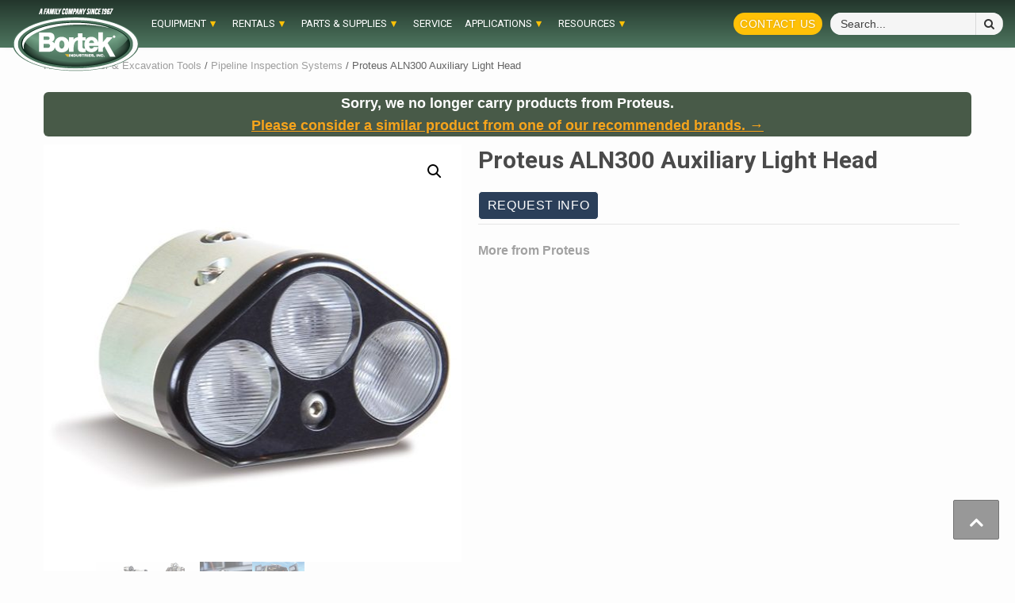

--- FILE ---
content_type: text/html; charset=UTF-8
request_url: https://www.bortekpwx.com/product/proteus-aln300-crawler-auxiliary-light-head/
body_size: 18960
content:
<!doctype html>
<html lang="en-US">
<head>
	<meta name="theme-color" content="#23362c">
    <meta charset="UTF-8">
    <meta name="viewport" content="width=device-width, initial-scale=1">
    <link rel="profile" href="https://gmpg.org/xfn/11">
		<script type="application/ld+json">
	{
	  "@context": "https://www.schema.org/",
	  "@type": "LocalBusiness",
	  "name": "Bortek Industries, Inc.",
	  "url": "https://www.bortekindustries.com/",
	  "logo": "https://www.bortekindustries.com/images/Bortek-Logo.svg",
	  "image": ["https://www.sweeperland.com/wp-content/uploads/2022/10/bortek-sweeperland-metaimage-1x1-1-scaled.jpg",
			"https://www.sweeperland.com/wp-content/uploads/2022/10/bortek-sweeperland-metaimage-4x3-1-scaled.jpg",
			"https://www.sweeperland.com/wp-content/uploads/2022/10/bortek-sweeperland-metaimage-16x9-1-scaled.jpg"
			],
	  "description": "Bortek provides solutions for our customers' maintenance, cleaning, and sanitation needs - including street sweepers, floor scrubbers, sewer jet/vac trucks, parts and service, and janitorial supplies.",
	  "telephone": "+1-800-626-7835",
	  "sameAs": ["https://www.linkedin.com/company/bortek-industries-inc-",
	  	"https://www.facebook.com/Bortek-Industries-Inc-243688685829893/",
		"https://www.youtube.com/channel/UCdBErqWRLw89cPojgcvwasQ",
		"https://www.instagram.com/sweeperland"],
	  "openingHoursSpecification": [
		{
		 "@type": "OpeningHoursSpecification",
		  "dayOfWeek": [
		   "Monday",
		   "Tuesday",
		   "Wednesday",
		   "Thursday",
		   "Friday"     
		 ],
		 "opens": "08:00",
		 "closes": "16:30"
	   }],
	  "address": {
				"@type": "PostalAddress",
				"streetAddress": "4713 Gettysburg Rd",
				"addressLocality": "Mechanicsburg",
				"postalCode": "17055",
				"addressCountry": "USA"
			},
	"department": [
		{
		"@type": "LocalBusiness",
		"name": "Bortek Equipment Service & Maintenance Shop",
		"url": "https://www.bortekpwx.com/street-sweeper-sewer-jet-vac-equipment-maintenance-repairs/",
		"image": ["https://www.sweeperland.com/wp-content/uploads/2022/10/Bortek-Service-Repair-metaimage-1x1-1-scaled.jpg",
			"https://www.sweeperland.com/wp-content/uploads/2022/10/Bortek-Service-Repair-metaimage-4x3-1-scaled.jpg",
			"https://www.sweeperland.com/wp-content/uploads/2022/10/Bortek-Service-Repair-metaimage-16x9-1-scaled.jpg"],
		"telephone": "717-737-7162",
		"address": {
			"@type": "PostalAddress",
			"streetAddress": "4719 Gettysburg Rd",
			"addressLocality": "Mechanicsburg",
			"addressRegion": "PA",
			"postalCode": "17055",
			"addressCountry": "USA"
			}
		},
		{
		"@type": "LocalBusiness",
		"name": "Bortek Industries, Inc. - North Huntingdon",
		"telephone": "800-626-7835",
		"address": {
			"@type": "PostalAddress",
			"streetAddress": "11070 Parker Drive",
			"addressLocality": "North Huntingdon",
			"addressRegion": "PA",
			"postalCode": "15642",
			"addressCountry": "USA"
			}
		}]
	}
</script>
    <meta name='robots' content='index, follow, max-image-preview:large, max-snippet:-1, max-video-preview:-1' />

	<!-- This site is optimized with the Yoast SEO plugin v26.6 - https://yoast.com/wordpress/plugins/seo/ -->
	<title>Proteus ALN300 Auxiliary Light Head - Sewer Inspection - Bortek PWX</title>
	<meta name="description" content="A forward-facing light for increased visibility on Proteus pipe survey crawlers. Comes standard with CRP300 crawler. Contact Bortek to order." />
	<link rel="canonical" href="https://www.bortekpwx.com/product/proteus-aln300-crawler-auxiliary-light-head/" />
	<meta property="og:locale" content="en_US" />
	<meta property="og:type" content="article" />
	<meta property="og:title" content="Proteus ALN300 Auxiliary Light Head - Sewer Inspection - Bortek PWX" />
	<meta property="og:description" content="A forward-facing light for increased visibility on Proteus pipe survey crawlers. Comes standard with CRP300 crawler. Contact Bortek to order." />
	<meta property="og:url" content="https://www.bortekpwx.com/product/proteus-aln300-crawler-auxiliary-light-head/" />
	<meta property="og:site_name" content="Bortek PWX" />
	<meta property="article:publisher" content="https://facebook.com/sweeperland" />
	<meta property="article:modified_time" content="2025-07-09T19:01:44+00:00" />
	<meta property="og:image" content="https://www.bortekpwx.com/wp-content/uploads/2020/05/ALN300-Inspection-Auxiliary-Light-sewer-maintenance-Bortek-Industries-Inc.jpg" />
	<meta property="og:image:width" content="552" />
	<meta property="og:image:height" content="552" />
	<meta property="og:image:type" content="image/jpeg" />
	<meta name="twitter:card" content="summary_large_image" />
	<meta name="twitter:label1" content="Est. reading time" />
	<meta name="twitter:data1" content="1 minute" />
	<script type="application/ld+json" class="yoast-schema-graph">{"@context":"https://schema.org","@graph":[{"@type":"WebPage","@id":"https://www.bortekpwx.com/product/proteus-aln300-crawler-auxiliary-light-head/","url":"https://www.bortekpwx.com/product/proteus-aln300-crawler-auxiliary-light-head/","name":"Proteus ALN300 Auxiliary Light Head - Sewer Inspection - Bortek PWX","isPartOf":{"@id":"https://www.bortekpwx.com/#website"},"primaryImageOfPage":{"@id":"https://www.bortekpwx.com/product/proteus-aln300-crawler-auxiliary-light-head/#primaryimage"},"image":{"@id":"https://www.bortekpwx.com/product/proteus-aln300-crawler-auxiliary-light-head/#primaryimage"},"thumbnailUrl":"https://www.bortekpwx.com/wp-content/uploads/2020/05/ALN300-Inspection-Auxiliary-Light-sewer-maintenance-Bortek-Industries-Inc.jpg","datePublished":"2020-05-15T12:04:36+00:00","dateModified":"2025-07-09T19:01:44+00:00","description":"A forward-facing light for increased visibility on Proteus pipe survey crawlers. Comes standard with CRP300 crawler. Contact Bortek to order.","breadcrumb":{"@id":"https://www.bortekpwx.com/product/proteus-aln300-crawler-auxiliary-light-head/#breadcrumb"},"inLanguage":"en-US","potentialAction":[{"@type":"ReadAction","target":["https://www.bortekpwx.com/product/proteus-aln300-crawler-auxiliary-light-head/"]}]},{"@type":"ImageObject","inLanguage":"en-US","@id":"https://www.bortekpwx.com/product/proteus-aln300-crawler-auxiliary-light-head/#primaryimage","url":"https://www.bortekpwx.com/wp-content/uploads/2020/05/ALN300-Inspection-Auxiliary-Light-sewer-maintenance-Bortek-Industries-Inc.jpg","contentUrl":"https://www.bortekpwx.com/wp-content/uploads/2020/05/ALN300-Inspection-Auxiliary-Light-sewer-maintenance-Bortek-Industries-Inc.jpg","width":552,"height":552},{"@type":"BreadcrumbList","@id":"https://www.bortekpwx.com/product/proteus-aln300-crawler-auxiliary-light-head/#breadcrumb","itemListElement":[{"@type":"ListItem","position":1,"name":"Home","item":"https://www.bortekpwx.com/"},{"@type":"ListItem","position":2,"name":"Products","item":"https://www.bortekpwx.com/shop/"},{"@type":"ListItem","position":3,"name":"Proteus ALN300 Auxiliary Light Head"}]},{"@type":"WebSite","@id":"https://www.bortekpwx.com/#website","url":"https://www.bortekpwx.com/","name":"Bortek PWX Public Works Equipment","description":"Buy/Rent Street Sweepers, Sewer Jet/Vacs, Hydro Excavators","publisher":{"@id":"https://www.bortekpwx.com/#organization"},"alternateName":"Bortek PWX","potentialAction":[{"@type":"SearchAction","target":{"@type":"EntryPoint","urlTemplate":"https://www.bortekpwx.com/?s={search_term_string}"},"query-input":{"@type":"PropertyValueSpecification","valueRequired":true,"valueName":"search_term_string"}}],"inLanguage":"en-US"},{"@type":"Organization","@id":"https://www.bortekpwx.com/#organization","name":"Bortek Industries, Inc.","alternateName":"Bortek PWX","url":"https://www.bortekpwx.com/","logo":{"@type":"ImageObject","inLanguage":"en-US","@id":"https://www.bortekpwx.com/#/schema/logo/image/","url":"https://www.bortekpwx.com/wp-content/uploads/2019/07/Bortek-PWX-Icon-Public-Works-Equipment-Jet-Vac-Street-Sweepers.png","contentUrl":"https://www.bortekpwx.com/wp-content/uploads/2019/07/Bortek-PWX-Icon-Public-Works-Equipment-Jet-Vac-Street-Sweepers.png","width":484,"height":484,"caption":"Bortek Industries, Inc."},"image":{"@id":"https://www.bortekpwx.com/#/schema/logo/image/"},"sameAs":["https://facebook.com/sweeperland","https://www.instagram.com/sweeperland","https://www.linkedin.com/company/bortek-industries-inc-","https://www.youtube.com/channel/UCdBErqWRLw89cPojgcvwasQ"]}]}</script>
	<!-- / Yoast SEO plugin. -->


<link rel='dns-prefetch' href='//www.bortekpwx.com' />
<link rel='dns-prefetch' href='//fonts.googleapis.com' />
<link rel="alternate" type="application/rss+xml" title="Bortek PWX &raquo; Feed" href="https://www.bortekpwx.com/feed/" />
<link rel="alternate" type="application/rss+xml" title="Bortek PWX &raquo; Comments Feed" href="https://www.bortekpwx.com/comments/feed/" />
<link rel="alternate" title="oEmbed (JSON)" type="application/json+oembed" href="https://www.bortekpwx.com/wp-json/oembed/1.0/embed?url=https%3A%2F%2Fwww.bortekpwx.com%2Fproduct%2Fproteus-aln300-crawler-auxiliary-light-head%2F" />
<link rel="alternate" title="oEmbed (XML)" type="text/xml+oembed" href="https://www.bortekpwx.com/wp-json/oembed/1.0/embed?url=https%3A%2F%2Fwww.bortekpwx.com%2Fproduct%2Fproteus-aln300-crawler-auxiliary-light-head%2F&#038;format=xml" />
<style id='wp-img-auto-sizes-contain-inline-css' type='text/css'>
img:is([sizes=auto i],[sizes^="auto," i]){contain-intrinsic-size:3000px 1500px}
/*# sourceURL=wp-img-auto-sizes-contain-inline-css */
</style>
<link rel='stylesheet' id='berocket_aapf_widget-style-css' href='https://www.bortekpwx.com/wp-content/plugins/woocommerce-ajax-filters/assets/frontend/css/fullmain.min.css?ver=1.6.9.4' type='text/css' media='all' />
<style id='wp-emoji-styles-inline-css' type='text/css'>

	img.wp-smiley, img.emoji {
		display: inline !important;
		border: none !important;
		box-shadow: none !important;
		height: 1em !important;
		width: 1em !important;
		margin: 0 0.07em !important;
		vertical-align: -0.1em !important;
		background: none !important;
		padding: 0 !important;
	}
/*# sourceURL=wp-emoji-styles-inline-css */
</style>
<style id='classic-theme-styles-inline-css' type='text/css'>
/*! This file is auto-generated */
.wp-block-button__link{color:#fff;background-color:#32373c;border-radius:9999px;box-shadow:none;text-decoration:none;padding:calc(.667em + 2px) calc(1.333em + 2px);font-size:1.125em}.wp-block-file__button{background:#32373c;color:#fff;text-decoration:none}
/*# sourceURL=/wp-includes/css/classic-themes.min.css */
</style>
<link rel='stylesheet' id='contact-form-7-css' href='https://www.bortekpwx.com/wp-content/plugins/contact-form-7/includes/css/styles.css?ver=6.1.4' type='text/css' media='all' />
<style id='contact-form-7-inline-css' type='text/css'>
.wpcf7 .wpcf7-recaptcha iframe {margin-bottom: 0;}.wpcf7 .wpcf7-recaptcha[data-align="center"] > div {margin: 0 auto;}.wpcf7 .wpcf7-recaptcha[data-align="right"] > div {margin: 0 0 0 auto;}
/*# sourceURL=contact-form-7-inline-css */
</style>
<link rel='stylesheet' id='photoswipe-css' href='https://www.bortekpwx.com/wp-content/plugins/woocommerce/assets/css/photoswipe/photoswipe.min.css?ver=10.4.3' type='text/css' media='all' />
<link rel='stylesheet' id='photoswipe-default-skin-css' href='https://www.bortekpwx.com/wp-content/plugins/woocommerce/assets/css/photoswipe/default-skin/default-skin.min.css?ver=10.4.3' type='text/css' media='all' />
<link rel='stylesheet' id='woocommerce-layout-css' href='https://www.bortekpwx.com/wp-content/plugins/woocommerce/assets/css/woocommerce-layout.css?ver=10.4.3' type='text/css' media='all' />
<link rel='stylesheet' id='woocommerce-smallscreen-css' href='https://www.bortekpwx.com/wp-content/plugins/woocommerce/assets/css/woocommerce-smallscreen.css?ver=10.4.3' type='text/css' media='only screen and (max-width: 768px)' />
<link rel='stylesheet' id='woocommerce-general-css' href='https://www.bortekpwx.com/wp-content/plugins/woocommerce/assets/css/woocommerce.css?ver=10.4.3' type='text/css' media='all' />
<style id='woocommerce-inline-inline-css' type='text/css'>
.woocommerce form .form-row .required { visibility: visible; }
/*# sourceURL=woocommerce-inline-inline-css */
</style>
<link rel='stylesheet' id='storement-google-fonts-css' href='https://fonts.googleapis.com/css?family=Roboto:100,300,400,500,700&#038;display=swap' type='text/css' media='all' />
<link rel='stylesheet' id='bootstrap-css' href='https://www.bortekpwx.com/wp-content/themes/shopical/assets/bootstrap/css/bootstrap.min.css?ver=6.9' type='text/css' media='all' />
<link rel='stylesheet' id='shopical-woocommerce-style-css' href='https://www.bortekpwx.com/wp-content/themes/shopical/woocommerce.css?ver=6.9' type='text/css' media='all' />
<style id='shopical-woocommerce-style-inline-css' type='text/css'>
@font-face {
			font-family: "star";
			src: url("https://www.bortekpwx.com/wp-content/plugins/woocommerce/assets/fonts/star.eot");
			src: url("https://www.bortekpwx.com/wp-content/plugins/woocommerce/assets/fonts/star.eot?#iefix") format("embedded-opentype"),
				url("https://www.bortekpwx.com/wp-content/plugins/woocommerce/assets/fonts/star.woff") format("woff"),
				url("https://www.bortekpwx.com/wp-content/plugins/woocommerce/assets/fonts/star.ttf") format("truetype"),
				url("https://www.bortekpwx.com/wp-content/plugins/woocommerce/assets/fonts/star.svg#star") format("svg");
			font-weight: normal;
			font-style: normal;
		}
/*# sourceURL=shopical-woocommerce-style-inline-css */
</style>
<link rel='stylesheet' id='shopical-style-css' href='https://www.bortekpwx.com/wp-content/themes/shopical/style.css?ver=6.9' type='text/css' media='all' />
<style id='shopical-style-inline-css' type='text/css'>

                #sidr,
        .category-dropdown li.aft-category-list > ul
        {
        background-color: #ffffff;

        }

    
        
        body .desktop-header {
        background-color: #1b1b26;

        }

    

        
        .header-style-3-1 .navigation-section-wrapper,
        .header-style-3 .navigation-section-wrapper
        {
        background-color: #b5b5b5;
        }

        @media screen and (max-width: 992em){

        .main-navigation .menu .menu-mobile{
        background-color: #b5b5b5;
        }

        }

    

        
        #primary-menu  ul > li > a,
        .main-navigation li a:hover,
        .main-navigation ul.menu > li > a,
        #primary-menu  ul > li > a:visited,
        .main-navigation ul.menu > li > a:visited,
        .main-navigation .menu.menu-mobile > li > a,
        .main-navigation .menu.menu-mobile > li > a:hover,
        .header-style-3-1.header-style-compress .main-navigation .menu ul.menu-desktop > li > a
        {
        color: #ffffff;
        }

        .ham,.ham:before, .ham:after
        {
        background-color: #ffffff;
        }

        @media screen and (max-width: 992em){

        .main-navigation .menu .menu-mobile li a i:before,
        .main-navigation .menu .menu-mobile li a i:after{
        background-color: #ffffff;
        }

        }

    

        
/*# sourceURL=shopical-style-inline-css */
</style>
<link rel='stylesheet' id='storement-style-css' href='https://www.bortekpwx.com/wp-content/themes/storement/style.css?ver=1.0.19' type='text/css' media='all' />
<link rel='stylesheet' id='font-awesome-css' href='https://www.bortekpwx.com/wp-content/themes/shopical/assets/font-awesome/css/font-awesome.min.css?ver=6.9' type='text/css' media='all' />
<link rel='stylesheet' id='cf7cf-style-css' href='https://www.bortekpwx.com/wp-content/plugins/cf7-conditional-fields/style.css?ver=2.6.7' type='text/css' media='all' />
<script type="text/javascript" src="https://www.bortekpwx.com/wp-includes/js/jquery/jquery.min.js?ver=3.7.1" id="jquery-core-js"></script>
<script type="text/javascript" src="https://www.bortekpwx.com/wp-includes/js/jquery/jquery-migrate.min.js?ver=3.4.1" id="jquery-migrate-js"></script>
<script type="text/javascript" src="https://www.bortekpwx.com/wp-content/plugins/revslider/public/assets/js/rbtools.min.js?ver=6.6.8" async id="tp-tools-js"></script>
<script type="text/javascript" src="https://www.bortekpwx.com/wp-content/plugins/revslider/public/assets/js/rs6.min.js?ver=6.6.8" async id="revmin-js"></script>
<script type="text/javascript" src="https://www.bortekpwx.com/wp-content/plugins/woocommerce/assets/js/zoom/jquery.zoom.min.js?ver=1.7.21-wc.10.4.3" id="wc-zoom-js" defer="defer" data-wp-strategy="defer"></script>
<script type="text/javascript" src="https://www.bortekpwx.com/wp-content/plugins/woocommerce/assets/js/flexslider/jquery.flexslider.min.js?ver=2.7.2-wc.10.4.3" id="wc-flexslider-js" defer="defer" data-wp-strategy="defer"></script>
<script type="text/javascript" src="https://www.bortekpwx.com/wp-content/plugins/woocommerce/assets/js/photoswipe/photoswipe.min.js?ver=4.1.1-wc.10.4.3" id="wc-photoswipe-js" defer="defer" data-wp-strategy="defer"></script>
<script type="text/javascript" src="https://www.bortekpwx.com/wp-content/plugins/woocommerce/assets/js/photoswipe/photoswipe-ui-default.min.js?ver=4.1.1-wc.10.4.3" id="wc-photoswipe-ui-default-js" defer="defer" data-wp-strategy="defer"></script>
<script type="text/javascript" id="wc-single-product-js-extra">
/* <![CDATA[ */
var wc_single_product_params = {"i18n_required_rating_text":"Please select a rating","i18n_rating_options":["1 of 5 stars","2 of 5 stars","3 of 5 stars","4 of 5 stars","5 of 5 stars"],"i18n_product_gallery_trigger_text":"View full-screen image gallery","review_rating_required":"yes","flexslider":{"rtl":false,"animation":"slide","smoothHeight":true,"directionNav":false,"controlNav":"thumbnails","slideshow":false,"animationSpeed":500,"animationLoop":false,"allowOneSlide":false},"zoom_enabled":"1","zoom_options":[],"photoswipe_enabled":"1","photoswipe_options":{"shareEl":false,"closeOnScroll":false,"history":false,"hideAnimationDuration":0,"showAnimationDuration":0},"flexslider_enabled":"1"};
//# sourceURL=wc-single-product-js-extra
/* ]]> */
</script>
<script type="text/javascript" src="https://www.bortekpwx.com/wp-content/plugins/woocommerce/assets/js/frontend/single-product.min.js?ver=10.4.3" id="wc-single-product-js" defer="defer" data-wp-strategy="defer"></script>
<script type="text/javascript" src="https://www.bortekpwx.com/wp-content/plugins/woocommerce/assets/js/jquery-blockui/jquery.blockUI.min.js?ver=2.7.0-wc.10.4.3" id="wc-jquery-blockui-js" defer="defer" data-wp-strategy="defer"></script>
<script type="text/javascript" src="https://www.bortekpwx.com/wp-content/plugins/woocommerce/assets/js/js-cookie/js.cookie.min.js?ver=2.1.4-wc.10.4.3" id="wc-js-cookie-js" defer="defer" data-wp-strategy="defer"></script>
<script type="text/javascript" id="woocommerce-js-extra">
/* <![CDATA[ */
var woocommerce_params = {"ajax_url":"/wp-admin/admin-ajax.php","wc_ajax_url":"/?wc-ajax=%%endpoint%%","i18n_password_show":"Show password","i18n_password_hide":"Hide password"};
//# sourceURL=woocommerce-js-extra
/* ]]> */
</script>
<script type="text/javascript" src="https://www.bortekpwx.com/wp-content/plugins/woocommerce/assets/js/frontend/woocommerce.min.js?ver=10.4.3" id="woocommerce-js" defer="defer" data-wp-strategy="defer"></script>
<script type="text/javascript" src="https://www.bortekpwx.com/wp-content/themes/storement/assets/script.js?ver=1" id="storement-script-js"></script>
<script type="text/javascript" src="https://www.bortekpwx.com/wp-content/themes/storement/lite-youtube/lite-yt-embed.js?ver=1" id="lite-youtube-js"></script>
<link rel="https://api.w.org/" href="https://www.bortekpwx.com/wp-json/" /><link rel="alternate" title="JSON" type="application/json" href="https://www.bortekpwx.com/wp-json/wp/v2/product/3641" /><link rel="EditURI" type="application/rsd+xml" title="RSD" href="https://www.bortekpwx.com/xmlrpc.php?rsd" />
<meta name="generator" content="WordPress 6.9" />
<meta name="generator" content="WooCommerce 10.4.3" />
<link rel='shortlink' href='https://www.bortekpwx.com/?p=3641' />
<style></style>	<noscript><style>.woocommerce-product-gallery{ opacity: 1 !important; }</style></noscript>
	        <style type="text/css">
            body .header-left-part .logo-brand .site-title {
                font-size: 36px;
            }
                        .site-title,
            .site-description {
                position: absolute;
                clip: rect(1px, 1px, 1px, 1px);
                display:none;
            }

                    </style>
        <meta name="generator" content="Powered by Slider Revolution 6.6.8 - responsive, Mobile-Friendly Slider Plugin for WordPress with comfortable drag and drop interface." />
<!-- Google Tag Manager -->
<script>(function(w,d,s,l,i){w[l]=w[l]||[];w[l].push({'gtm.start':
new Date().getTime(),event:'gtm.js'});var f=d.getElementsByTagName(s)[0],
j=d.createElement(s),dl=l!='dataLayer'?'&l='+l:'';j.async=true;j.src=
'https://www.googletagmanager.com/gtm.js?id='+i+dl;f.parentNode.insertBefore(j,f);
})(window,document,'script','dataLayer','GTM-5W6J2PS');</script>
<!-- End Google Tag Manager --><link rel="icon" href="https://www.bortekpwx.com/wp-content/uploads/2024/03/favicon-bp-65x65.jpg" sizes="32x32" />
<link rel="icon" href="https://www.bortekpwx.com/wp-content/uploads/2024/03/favicon-bp.jpg" sizes="192x192" />
<link rel="apple-touch-icon" href="https://www.bortekpwx.com/wp-content/uploads/2024/03/favicon-bp.jpg" />
<meta name="msapplication-TileImage" content="https://www.bortekpwx.com/wp-content/uploads/2024/03/favicon-bp.jpg" />
<script>function setREVStartSize(e){
			//window.requestAnimationFrame(function() {
				window.RSIW = window.RSIW===undefined ? window.innerWidth : window.RSIW;
				window.RSIH = window.RSIH===undefined ? window.innerHeight : window.RSIH;
				try {
					var pw = document.getElementById(e.c).parentNode.offsetWidth,
						newh;
					pw = pw===0 || isNaN(pw) || (e.l=="fullwidth" || e.layout=="fullwidth") ? window.RSIW : pw;
					e.tabw = e.tabw===undefined ? 0 : parseInt(e.tabw);
					e.thumbw = e.thumbw===undefined ? 0 : parseInt(e.thumbw);
					e.tabh = e.tabh===undefined ? 0 : parseInt(e.tabh);
					e.thumbh = e.thumbh===undefined ? 0 : parseInt(e.thumbh);
					e.tabhide = e.tabhide===undefined ? 0 : parseInt(e.tabhide);
					e.thumbhide = e.thumbhide===undefined ? 0 : parseInt(e.thumbhide);
					e.mh = e.mh===undefined || e.mh=="" || e.mh==="auto" ? 0 : parseInt(e.mh,0);
					if(e.layout==="fullscreen" || e.l==="fullscreen")
						newh = Math.max(e.mh,window.RSIH);
					else{
						e.gw = Array.isArray(e.gw) ? e.gw : [e.gw];
						for (var i in e.rl) if (e.gw[i]===undefined || e.gw[i]===0) e.gw[i] = e.gw[i-1];
						e.gh = e.el===undefined || e.el==="" || (Array.isArray(e.el) && e.el.length==0)? e.gh : e.el;
						e.gh = Array.isArray(e.gh) ? e.gh : [e.gh];
						for (var i in e.rl) if (e.gh[i]===undefined || e.gh[i]===0) e.gh[i] = e.gh[i-1];
											
						var nl = new Array(e.rl.length),
							ix = 0,
							sl;
						e.tabw = e.tabhide>=pw ? 0 : e.tabw;
						e.thumbw = e.thumbhide>=pw ? 0 : e.thumbw;
						e.tabh = e.tabhide>=pw ? 0 : e.tabh;
						e.thumbh = e.thumbhide>=pw ? 0 : e.thumbh;
						for (var i in e.rl) nl[i] = e.rl[i]<window.RSIW ? 0 : e.rl[i];
						sl = nl[0];
						for (var i in nl) if (sl>nl[i] && nl[i]>0) { sl = nl[i]; ix=i;}
						var m = pw>(e.gw[ix]+e.tabw+e.thumbw) ? 1 : (pw-(e.tabw+e.thumbw)) / (e.gw[ix]);
						newh =  (e.gh[ix] * m) + (e.tabh + e.thumbh);
					}
					var el = document.getElementById(e.c);
					if (el!==null && el) el.style.height = newh+"px";
					el = document.getElementById(e.c+"_wrapper");
					if (el!==null && el) {
						el.style.height = newh+"px";
						el.style.display = "block";
					}
				} catch(e){
					console.log("Failure at Presize of Slider:" + e)
				}
			//});
		  };</script>
		<style type="text/css" id="wp-custom-css">
			@media screen and (max-width: 640px) {
  /* Target the section above the footer */
  .page-id-1100 .site-storement,
  .page-id-1100 .above-footer {
    margin-bottom: 0 !important;
    padding-bottom: 0 !important;
    background: transparent !important;
  }

  /* Optional: if there’s still a little white line */
  .page-id-1100 .site-storement > *:last-child {
    margin-bottom: 0 !important;
    padding-bottom: 0 !important;
  }

  /* Make the footer attach directly under it */
  .page-id-1100 .site-footer {
    margin-top: 0 !important;
  }
}
.page-id-1100 .site-storement * { background: transparent !important; }
		</style>
			<style id='global-styles-inline-css' type='text/css'>
:root{--wp--preset--aspect-ratio--square: 1;--wp--preset--aspect-ratio--4-3: 4/3;--wp--preset--aspect-ratio--3-4: 3/4;--wp--preset--aspect-ratio--3-2: 3/2;--wp--preset--aspect-ratio--2-3: 2/3;--wp--preset--aspect-ratio--16-9: 16/9;--wp--preset--aspect-ratio--9-16: 9/16;--wp--preset--color--black: #000000;--wp--preset--color--cyan-bluish-gray: #abb8c3;--wp--preset--color--white: #ffffff;--wp--preset--color--pale-pink: #f78da7;--wp--preset--color--vivid-red: #cf2e2e;--wp--preset--color--luminous-vivid-orange: #ff6900;--wp--preset--color--luminous-vivid-amber: #fcb900;--wp--preset--color--light-green-cyan: #7bdcb5;--wp--preset--color--vivid-green-cyan: #00d084;--wp--preset--color--pale-cyan-blue: #8ed1fc;--wp--preset--color--vivid-cyan-blue: #0693e3;--wp--preset--color--vivid-purple: #9b51e0;--wp--preset--gradient--vivid-cyan-blue-to-vivid-purple: linear-gradient(135deg,rgb(6,147,227) 0%,rgb(155,81,224) 100%);--wp--preset--gradient--light-green-cyan-to-vivid-green-cyan: linear-gradient(135deg,rgb(122,220,180) 0%,rgb(0,208,130) 100%);--wp--preset--gradient--luminous-vivid-amber-to-luminous-vivid-orange: linear-gradient(135deg,rgb(252,185,0) 0%,rgb(255,105,0) 100%);--wp--preset--gradient--luminous-vivid-orange-to-vivid-red: linear-gradient(135deg,rgb(255,105,0) 0%,rgb(207,46,46) 100%);--wp--preset--gradient--very-light-gray-to-cyan-bluish-gray: linear-gradient(135deg,rgb(238,238,238) 0%,rgb(169,184,195) 100%);--wp--preset--gradient--cool-to-warm-spectrum: linear-gradient(135deg,rgb(74,234,220) 0%,rgb(151,120,209) 20%,rgb(207,42,186) 40%,rgb(238,44,130) 60%,rgb(251,105,98) 80%,rgb(254,248,76) 100%);--wp--preset--gradient--blush-light-purple: linear-gradient(135deg,rgb(255,206,236) 0%,rgb(152,150,240) 100%);--wp--preset--gradient--blush-bordeaux: linear-gradient(135deg,rgb(254,205,165) 0%,rgb(254,45,45) 50%,rgb(107,0,62) 100%);--wp--preset--gradient--luminous-dusk: linear-gradient(135deg,rgb(255,203,112) 0%,rgb(199,81,192) 50%,rgb(65,88,208) 100%);--wp--preset--gradient--pale-ocean: linear-gradient(135deg,rgb(255,245,203) 0%,rgb(182,227,212) 50%,rgb(51,167,181) 100%);--wp--preset--gradient--electric-grass: linear-gradient(135deg,rgb(202,248,128) 0%,rgb(113,206,126) 100%);--wp--preset--gradient--midnight: linear-gradient(135deg,rgb(2,3,129) 0%,rgb(40,116,252) 100%);--wp--preset--font-size--small: 13px;--wp--preset--font-size--medium: 20px;--wp--preset--font-size--large: 36px;--wp--preset--font-size--x-large: 42px;--wp--preset--spacing--20: 0.44rem;--wp--preset--spacing--30: 0.67rem;--wp--preset--spacing--40: 1rem;--wp--preset--spacing--50: 1.5rem;--wp--preset--spacing--60: 2.25rem;--wp--preset--spacing--70: 3.38rem;--wp--preset--spacing--80: 5.06rem;--wp--preset--shadow--natural: 6px 6px 9px rgba(0, 0, 0, 0.2);--wp--preset--shadow--deep: 12px 12px 50px rgba(0, 0, 0, 0.4);--wp--preset--shadow--sharp: 6px 6px 0px rgba(0, 0, 0, 0.2);--wp--preset--shadow--outlined: 6px 6px 0px -3px rgb(255, 255, 255), 6px 6px rgb(0, 0, 0);--wp--preset--shadow--crisp: 6px 6px 0px rgb(0, 0, 0);}:where(.is-layout-flex){gap: 0.5em;}:where(.is-layout-grid){gap: 0.5em;}body .is-layout-flex{display: flex;}.is-layout-flex{flex-wrap: wrap;align-items: center;}.is-layout-flex > :is(*, div){margin: 0;}body .is-layout-grid{display: grid;}.is-layout-grid > :is(*, div){margin: 0;}:where(.wp-block-columns.is-layout-flex){gap: 2em;}:where(.wp-block-columns.is-layout-grid){gap: 2em;}:where(.wp-block-post-template.is-layout-flex){gap: 1.25em;}:where(.wp-block-post-template.is-layout-grid){gap: 1.25em;}.has-black-color{color: var(--wp--preset--color--black) !important;}.has-cyan-bluish-gray-color{color: var(--wp--preset--color--cyan-bluish-gray) !important;}.has-white-color{color: var(--wp--preset--color--white) !important;}.has-pale-pink-color{color: var(--wp--preset--color--pale-pink) !important;}.has-vivid-red-color{color: var(--wp--preset--color--vivid-red) !important;}.has-luminous-vivid-orange-color{color: var(--wp--preset--color--luminous-vivid-orange) !important;}.has-luminous-vivid-amber-color{color: var(--wp--preset--color--luminous-vivid-amber) !important;}.has-light-green-cyan-color{color: var(--wp--preset--color--light-green-cyan) !important;}.has-vivid-green-cyan-color{color: var(--wp--preset--color--vivid-green-cyan) !important;}.has-pale-cyan-blue-color{color: var(--wp--preset--color--pale-cyan-blue) !important;}.has-vivid-cyan-blue-color{color: var(--wp--preset--color--vivid-cyan-blue) !important;}.has-vivid-purple-color{color: var(--wp--preset--color--vivid-purple) !important;}.has-black-background-color{background-color: var(--wp--preset--color--black) !important;}.has-cyan-bluish-gray-background-color{background-color: var(--wp--preset--color--cyan-bluish-gray) !important;}.has-white-background-color{background-color: var(--wp--preset--color--white) !important;}.has-pale-pink-background-color{background-color: var(--wp--preset--color--pale-pink) !important;}.has-vivid-red-background-color{background-color: var(--wp--preset--color--vivid-red) !important;}.has-luminous-vivid-orange-background-color{background-color: var(--wp--preset--color--luminous-vivid-orange) !important;}.has-luminous-vivid-amber-background-color{background-color: var(--wp--preset--color--luminous-vivid-amber) !important;}.has-light-green-cyan-background-color{background-color: var(--wp--preset--color--light-green-cyan) !important;}.has-vivid-green-cyan-background-color{background-color: var(--wp--preset--color--vivid-green-cyan) !important;}.has-pale-cyan-blue-background-color{background-color: var(--wp--preset--color--pale-cyan-blue) !important;}.has-vivid-cyan-blue-background-color{background-color: var(--wp--preset--color--vivid-cyan-blue) !important;}.has-vivid-purple-background-color{background-color: var(--wp--preset--color--vivid-purple) !important;}.has-black-border-color{border-color: var(--wp--preset--color--black) !important;}.has-cyan-bluish-gray-border-color{border-color: var(--wp--preset--color--cyan-bluish-gray) !important;}.has-white-border-color{border-color: var(--wp--preset--color--white) !important;}.has-pale-pink-border-color{border-color: var(--wp--preset--color--pale-pink) !important;}.has-vivid-red-border-color{border-color: var(--wp--preset--color--vivid-red) !important;}.has-luminous-vivid-orange-border-color{border-color: var(--wp--preset--color--luminous-vivid-orange) !important;}.has-luminous-vivid-amber-border-color{border-color: var(--wp--preset--color--luminous-vivid-amber) !important;}.has-light-green-cyan-border-color{border-color: var(--wp--preset--color--light-green-cyan) !important;}.has-vivid-green-cyan-border-color{border-color: var(--wp--preset--color--vivid-green-cyan) !important;}.has-pale-cyan-blue-border-color{border-color: var(--wp--preset--color--pale-cyan-blue) !important;}.has-vivid-cyan-blue-border-color{border-color: var(--wp--preset--color--vivid-cyan-blue) !important;}.has-vivid-purple-border-color{border-color: var(--wp--preset--color--vivid-purple) !important;}.has-vivid-cyan-blue-to-vivid-purple-gradient-background{background: var(--wp--preset--gradient--vivid-cyan-blue-to-vivid-purple) !important;}.has-light-green-cyan-to-vivid-green-cyan-gradient-background{background: var(--wp--preset--gradient--light-green-cyan-to-vivid-green-cyan) !important;}.has-luminous-vivid-amber-to-luminous-vivid-orange-gradient-background{background: var(--wp--preset--gradient--luminous-vivid-amber-to-luminous-vivid-orange) !important;}.has-luminous-vivid-orange-to-vivid-red-gradient-background{background: var(--wp--preset--gradient--luminous-vivid-orange-to-vivid-red) !important;}.has-very-light-gray-to-cyan-bluish-gray-gradient-background{background: var(--wp--preset--gradient--very-light-gray-to-cyan-bluish-gray) !important;}.has-cool-to-warm-spectrum-gradient-background{background: var(--wp--preset--gradient--cool-to-warm-spectrum) !important;}.has-blush-light-purple-gradient-background{background: var(--wp--preset--gradient--blush-light-purple) !important;}.has-blush-bordeaux-gradient-background{background: var(--wp--preset--gradient--blush-bordeaux) !important;}.has-luminous-dusk-gradient-background{background: var(--wp--preset--gradient--luminous-dusk) !important;}.has-pale-ocean-gradient-background{background: var(--wp--preset--gradient--pale-ocean) !important;}.has-electric-grass-gradient-background{background: var(--wp--preset--gradient--electric-grass) !important;}.has-midnight-gradient-background{background: var(--wp--preset--gradient--midnight) !important;}.has-small-font-size{font-size: var(--wp--preset--font-size--small) !important;}.has-medium-font-size{font-size: var(--wp--preset--font-size--medium) !important;}.has-large-font-size{font-size: var(--wp--preset--font-size--large) !important;}.has-x-large-font-size{font-size: var(--wp--preset--font-size--x-large) !important;}
/*# sourceURL=global-styles-inline-css */
</style>
<link rel='stylesheet' id='rs-plugin-settings-css' href='https://www.bortekpwx.com/wp-content/plugins/revslider/public/assets/css/rs6.css?ver=6.6.8' type='text/css' media='all' />
<style id='rs-plugin-settings-inline-css' type='text/css'>
#rs-demo-id {}
/*# sourceURL=rs-plugin-settings-inline-css */
</style>
</head>

<body class="wp-singular product-template-default single single-product postid-3641 wp-custom-logo wp-theme-shopical wp-child-theme-storement theme-shopical woocommerce woocommerce-page woocommerce-no-js default-content-layout full-width-content woocommerce-active">



<div id="page" class="site storement">
    <a class="skip-link screen-reader-text" href="#content">Skip to content</a>

    <header id="masthead" class="site-header">
        
        
<div class="header-style-3-1 header-style-center">
    <div class="desktop-header clearfix">
        		
		<div id="site-primary-navigation" class="navigation-section-wrapper aft-sticky-navigation clearfix">
            <div class="container-wrapper">
				<div class="header-left-part">
                    <div class="logo-brand">
                        <div class="site-branding">
                            <a href="https://www.bortekpwx.com/" class="custom-logo-link" rel="home"><img width="160" height="80" src="https://www.bortekpwx.com/wp-content/uploads/2023/04/BortekPWX-Logo-Green.png" class="custom-logo" alt="Bortek PWX" decoding="async" /></a>                                <h3 class="site-title"><a href="https://www.bortekpwx.com/"
                                                          rel="home">Bortek PWX</a></h3>
                                                            <p class="site-description">Buy/Rent Street Sweepers, Sewer Jet/Vacs, Hydro Excavators</p>
                                                    </div><!-- .site-branding -->
					</div>
				</div>	
                <div class="header-middle-part">
                    <div class="navigation-container">

                        <nav id="site-navigation" class="main-navigation">
                            <span class="toggle-menu" aria-controls="primary-menu" role="menu" aria-expanded="false">
                                <span class="screen-reader-text">
                                    Primary Menu</span>
                                 <i class="ham"></i>
                        </span>
                            <div class="menu main-menu"><ul id="primary-menu" class="menu"><li id="menu-item-773" class="menu-item menu-item-type-custom menu-item-object-custom menu-item-has-children menu-item-773"><a href="/public-works-equipment/">EQUIPMENT</a>
<ul class="sub-menu">
	<li id="menu-item-733" class="menu-item menu-item-type-custom menu-item-object-custom menu-item-has-children menu-item-733"><a href="/product-category/public-works-equipment/air-hydro-excavator-vacuum-trucks/">Air &#038; Hydro Excavation Trucks</a>
	<ul class="sub-menu">
		<li id="menu-item-22325" class="menu-item menu-item-type-custom menu-item-object-custom menu-item-22325"><a href="/product-category/public-works-equipment/air-hydro-excavator-vacuum-trucks/">Air &#038; Hydro Excavator Equipment</a></li>
		<li id="menu-item-22322" class="menu-item menu-item-type-custom menu-item-object-custom menu-item-has-children menu-item-22322"><a href="/product-category/sewer-tools/hydro-excavation-tools-accessories/">Tools &#038; Accessories</a>
		<ul class="sub-menu">
			<li id="menu-item-3530" class="menu-item menu-item-type-custom menu-item-object-custom menu-item-3530"><a href="/product-category/sewer-tools/hydro-excavation-tools-accessories/hydro-excavation-nozzles/">Hydro Excavation Nozzles/Tips</a></li>
			<li id="menu-item-3404" class="menu-item menu-item-type-custom menu-item-object-custom menu-item-3404"><a href="/product-category/sewer-tools/jet-vacuum-tools/hydro-tools/">Hydro Excavation Tools</a></li>
		</ul>
</li>
	</ul>
</li>
	<li id="menu-item-737" class="menu-item menu-item-type-custom menu-item-object-custom menu-item-737"><a href="/product-category/industrial-applications/">Cleaning Equipment</a></li>
	<li id="menu-item-21234" class="menu-item menu-item-type-custom menu-item-object-custom menu-item-21234"><a href="/manufacturer/hako/">Multi-Purpose Equipment</a></li>
	<li id="menu-item-22688" class="menu-item menu-item-type-custom menu-item-object-custom menu-item-22688"><a href="/product-category/public-works-equipment/pit-cleaner/">Pit Cleaners</a></li>
	<li id="menu-item-732" class="menu-item menu-item-type-custom menu-item-object-custom menu-item-has-children menu-item-732"><a href="/product-category/public-works-equipment/sewer-cleaning-vacuum-jetter-trucks">Sewer Jetter &#038; Vac Trucks</a>
	<ul class="sub-menu">
		<li id="menu-item-734" class="menu-item menu-item-type-custom menu-item-object-custom menu-item-734"><a href="/product-category/hydro-jetter/">Hydro Jetters</a></li>
		<li id="menu-item-22306" class="menu-item menu-item-type-custom menu-item-object-custom menu-item-22306"><a href="/product-category/public-works-equipment/sewer-cleaning-vacuum-jetter-trucks/">Jet/Vac Truck &#038; Trailer Equipment</a></li>
		<li id="menu-item-3391" class="menu-item menu-item-type-custom menu-item-object-custom menu-item-has-children menu-item-3391"><a href="/sewer-hydro-excavation-tools-accessories/">Tools &#038; Accessories</a>
		<ul class="sub-menu">
			<li id="menu-item-3398" class="menu-item menu-item-type-custom menu-item-object-custom menu-item-has-children menu-item-3398"><a href="/product-category/sewer-tools/jet-vacuum-tools/">Jet &#038; Vacuum Tools</a>
			<ul class="sub-menu">
				<li id="menu-item-3399" class="menu-item menu-item-type-custom menu-item-object-custom menu-item-3399"><a href="/product-category/sewer-tools/jet-vacuum-tools/accessories/">Accessories</a></li>
				<li id="menu-item-3400" class="menu-item menu-item-type-custom menu-item-object-custom menu-item-3400"><a href="/product-category/sewer-tools/jet-vacuum-tools/cutters-saws/">Cutters &#038; Saws</a></li>
				<li id="menu-item-3401" class="menu-item menu-item-type-custom menu-item-object-custom menu-item-3401"><a href="/product-category/sewer-tools/jet-vacuum-tools/extension-skids/">Extensions &#038; Skids</a></li>
				<li id="menu-item-3402" class="menu-item menu-item-type-custom menu-item-object-custom menu-item-3402"><a href="/product-category/sewer-tools/jet-vacuum-tools/hose-protection/">Hose Protection</a></li>
				<li id="menu-item-3403" class="menu-item menu-item-type-custom menu-item-object-custom menu-item-3403"><a href="/product-category/sewer-tools/jet-vacuum-tools/hydraulic-cutters/">Hydraulic Cutters</a></li>
				<li id="menu-item-3405" class="menu-item menu-item-type-custom menu-item-object-custom menu-item-3405"><a href="/product-category/sewer-tools/jet-vacuum-tools/industrial-vacuum/">Industrial Vacuum Equipment</a></li>
				<li id="menu-item-3406" class="menu-item menu-item-type-custom menu-item-object-custom menu-item-3406"><a href="/product-category/sewer-tools/jet-vacuum-tools/roller-guides/">Roller Guides</a></li>
				<li id="menu-item-3424" class="menu-item menu-item-type-custom menu-item-object-custom menu-item-3424"><a href="/jet-vac-sewer-nozzles/">Sewer Nozzles</a></li>
			</ul>
</li>
			<li id="menu-item-3393" class="menu-item menu-item-type-custom menu-item-object-custom menu-item-has-children menu-item-3393"><a href="/product-category/sewer-tools/manhole-extraction/">Manhole Extraction</a>
			<ul class="sub-menu">
				<li id="menu-item-3433" class="menu-item menu-item-type-custom menu-item-object-custom menu-item-3433"><a href="/product-category/sewer-tools/manhole-extraction/accessories-manhole-extraction/">Accessories</a></li>
				<li id="menu-item-3394" class="menu-item menu-item-type-custom menu-item-object-custom menu-item-3394"><a href="/product-category/sewer-tools/manhole-extraction/debris-basket/">Debris Baskets</a></li>
				<li id="menu-item-3395" class="menu-item menu-item-type-custom menu-item-object-custom menu-item-3395"><a href="/product-category/sewer-tools/manhole-extraction/grabbers/">Grabbers</a></li>
				<li id="menu-item-3396" class="menu-item menu-item-type-custom menu-item-object-custom menu-item-3396"><a href="/product-category/sewer-tools/manhole-extraction/poles/">Poles</a></li>
				<li id="menu-item-3397" class="menu-item menu-item-type-custom menu-item-object-custom menu-item-3397"><a href="/product-category/sewer-tools/manhole-extraction/sewer-scoops/">Sewer Scoops, Spoons, &#038; Shovels</a></li>
			</ul>
</li>
			<li id="menu-item-3571" class="menu-item menu-item-type-custom menu-item-object-custom menu-item-has-children menu-item-3571"><a href="/product-category/sewer-tools/pipeline-inspection-systems/">Pipeline Inspection</a>
			<ul class="sub-menu">
				<li id="menu-item-3599" class="menu-item menu-item-type-custom menu-item-object-custom menu-item-3599"><a href="/product-category/sewer-tools/pipeline-inspection-systems/camera-heads/">Camera Heads</a></li>
				<li id="menu-item-3691" class="menu-item menu-item-type-custom menu-item-object-custom menu-item-3691"><a href="/product-category/sewer-tools/pipeline-inspection-systems/crawler-accessories/">Pipe Crawler Accessories</a></li>
			</ul>
</li>
			<li id="menu-item-3407" class="menu-item menu-item-type-custom menu-item-object-custom menu-item-has-children menu-item-3407"><a href="/product-category/sewer-tools/sewer-rodding/">Sewer Rodding</a>
			<ul class="sub-menu">
				<li id="menu-item-3408" class="menu-item menu-item-type-custom menu-item-object-custom menu-item-3408"><a href="/product-category/sewer-tools/sewer-rodding/accessories-sewer-rodding/">Accessories</a></li>
				<li id="menu-item-3409" class="menu-item menu-item-type-custom menu-item-object-custom menu-item-3409"><a href="/product-category/sewer-tools/sewer-rodding/continuous-guide/">Continuous Guide Tools</a></li>
				<li id="menu-item-3410" class="menu-item menu-item-type-custom menu-item-object-custom menu-item-3410"><a href="/product-category/sewer-tools/sewer-rodding/continuous-rods/">Continuous Rods</a></li>
				<li id="menu-item-3411" class="menu-item menu-item-type-custom menu-item-object-custom menu-item-3411"><a href="/product-category/sewer-tools/sewer-rodding/couplings/">Couplings</a></li>
				<li id="menu-item-3413" class="menu-item menu-item-type-custom menu-item-object-custom menu-item-3413"><a href="/product-category/sewer-tools/sewer-rodding/plumbing-tools/">Plumbing Rods &#038; Tools</a></li>
				<li id="menu-item-3414" class="menu-item menu-item-type-custom menu-item-object-custom menu-item-3414"><a href="/product-category/sewer-tools/sewer-rodding/porcupine-blade/">Porcupines &#038; 3 Blade Cutters</a></li>
				<li id="menu-item-3416" class="menu-item menu-item-type-custom menu-item-object-custom menu-item-3416"><a href="/product-category/sewer-tools/sewer-rodding/saw-blades/">Saw Blades</a></li>
				<li id="menu-item-3417" class="menu-item menu-item-type-custom menu-item-object-custom menu-item-3417"><a href="/product-category/sewer-tools/sewer-rodding/saws/">Saws</a></li>
				<li id="menu-item-3418" class="menu-item menu-item-type-custom menu-item-object-custom menu-item-3418"><a href="/product-category/sewer-tools/sewer-rodding/secional-rods/">Sectional Sewer Rods</a></li>
				<li id="menu-item-3419" class="menu-item menu-item-type-custom menu-item-object-custom menu-item-3419"><a href="/product-category/sewer-tools/sewer-rodding/tools/">Tools</a></li>
				<li id="menu-item-3420" class="menu-item menu-item-type-custom menu-item-object-custom menu-item-3420"><a href="/product-category/sewer-tools/sewer-rodding/turning-machine/">Turning Machine &#038; Trailer</a></li>
			</ul>
</li>
			<li id="menu-item-888" class="menu-item menu-item-type-custom menu-item-object-custom menu-item-has-children menu-item-888"><a href="/jet-vac-sewer-nozzles/">Sewer Nozzles</a>
			<ul class="sub-menu">
				<li id="menu-item-890" class="external-link btkshop menu-item menu-item-type-custom menu-item-object-custom menu-item-890"><a target="_blank" href="https://www.bortekshop.com/parts-accessories/sewer-excavation-tools/sewer-jetter-nozzles/bottom-cleaner/c26_341_271/?147=81169">Bottom Cleaners</a></li>
				<li id="menu-item-891" class="external-link btkshop menu-item menu-item-type-custom menu-item-object-custom menu-item-891"><a target="_blank" href="https://www.bortekshop.com/parts-accessories/sewer-excavation-tools/sewer-jetter-nozzles/cleaning/c26_341_271/?147=81255">Cleaning Nozzles</a></li>
				<li id="menu-item-892" class="external-link btkshop menu-item menu-item-type-custom menu-item-object-custom menu-item-892"><a target="_blank" href="https://www.bortekshop.com/parts-accessories/sewer-excavation-tools/sewer-jetter-nozzles/rotating-vibrating/c26_341_271/?147=81370">Rotating/Vibrating Nozzles</a></li>
				<li id="menu-item-893" class="external-link btkshop menu-item menu-item-type-custom menu-item-object-custom menu-item-893"><a target="_blank" href="https://www.bortekshop.com/parts-accessories/sewer-excavation-tools/sewer-jetter-nozzles/root-cutter/c26_341_271/?147=81328">Root Cutters</a></li>
				<li id="menu-item-894" class="external-link btkshop menu-item menu-item-type-custom menu-item-object-custom menu-item-894"><a target="_blank" href="https://www.bortekshop.com/parts-accessories/sewer-excavation-tools/sewer-jetter-nozzles/specialty/c26_341_271/?147=81321">Specialty Nozzles</a></li>
				<li id="menu-item-895" class="external-link btkshop menu-item menu-item-type-custom menu-item-object-custom menu-item-895"><a target="_blank" href="https://www.bortekshop.com/parts-accessories/sewer-excavation-tools/sewer-jetter-nozzles/xl-profile-pipe/c26_341_271/?147=81355">XL Profile Pipe Nozzles</a></li>
				<li id="menu-item-896" class="external-link btkshop menu-item menu-item-type-custom menu-item-object-custom menu-item-896"><a target="_blank" href="https://www.bortekshop.com/parts-accessories/sewer-excavation-tools/sewer-jetter-nozzles/c26_341_271/">VIEW ALL NOZZLES</a></li>
			</ul>
</li>
		</ul>
</li>
	</ul>
</li>
	<li id="menu-item-736" class="menu-item menu-item-type-custom menu-item-object-custom menu-item-736"><a href="/product-category/side-walk-cleaning/">Sidewalk &#038; Bike Path Cleaning</a></li>
	<li id="menu-item-735" class="menu-item menu-item-type-custom menu-item-object-custom menu-item-has-children menu-item-735"><a href="/street-road-sweeping/">Street Sweepers</a>
	<ul class="sub-menu">
		<li id="menu-item-1064" class="menu-item menu-item-type-custom menu-item-object-custom menu-item-1064"><a href="/fully-electric-street-sweepers/">Electric Sweepers ⚡</a></li>
		<li id="menu-item-1059" class="menu-item menu-item-type-custom menu-item-object-custom menu-item-1059"><a href="/machine-class/mechanical-street-sweepers/">Mechanical Sweepers</a></li>
		<li id="menu-item-1060" class="menu-item menu-item-type-custom menu-item-object-custom menu-item-1060"><a href="/machine-class/regenerative-air-street-sweepers/">Regenerative Air Sweepers</a></li>
		<li id="menu-item-1062" class="menu-item menu-item-type-custom menu-item-object-custom menu-item-1062"><a href="/machine-class/combination-vac-assisted-street-sweepers/">Combination Vac-Assisted Sweepers</a></li>
		<li id="menu-item-1061" class="menu-item menu-item-type-custom menu-item-object-custom menu-item-1061"><a href="/machine-class/vacuum-street-sweepers/">Vacuum Sweepers</a></li>
		<li id="menu-item-1063" class="menu-item menu-item-type-custom menu-item-object-custom menu-item-1063"><a href="/machine-class/compact-street-sweepers/">Compact Sweepers</a></li>
		<li id="menu-item-1649" class="menu-item menu-item-type-custom menu-item-object-custom menu-item-1649"><a href="/product-category/street-sweeper/">View All</a></li>
	</ul>
</li>
	<li id="menu-item-22303" class="menu-item menu-item-type-custom menu-item-object-custom menu-item-22303"><a href="https://www.sweeperland.com/product-category/trailer/">Trailers</a></li>
	<li id="menu-item-21487" class="menu-item menu-item-type-taxonomy menu-item-object-pa_machine-class menu-item-21487"><a href="https://www.bortekpwx.com/machine-class/utility-vehicles/">Utility Vehicles</a></li>
	<li id="menu-item-22131" class="menu-item menu-item-type-custom menu-item-object-custom menu-item-22131"><a href="https://www.bortekshop.com/used-equipment/c441/">Shop Pre-Owned</a></li>
	<li id="menu-item-819" class="menu-item menu-item-type-custom menu-item-object-custom menu-item-819"><a href="/product-category/public-works-equipment/">VIEW ALL EQUIPMENT</a></li>
</ul>
</li>
<li id="menu-item-197" class="menu-item menu-item-type-custom menu-item-object-custom menu-item-has-children menu-item-197"><a href="/public-works-equipment-rentals/">RENTALS</a>
<ul class="sub-menu">
	<li id="menu-item-2213" class="menu-item menu-item-type-custom menu-item-object-custom menu-item-2213"><a href="/air-hydro-excavation-vac-truck-rentals/">Hydro Excavator Rentals</a></li>
	<li id="menu-item-4501" class="menu-item menu-item-type-custom menu-item-object-custom menu-item-4501"><a href="/street-roadway-sweeper-rentals/">Street Sweeper Rentals</a></li>
	<li id="menu-item-4803" class="menu-item menu-item-type-custom menu-item-object-custom menu-item-4803"><a href="/construction-job-site-cleaning-excavation-equipment/">Construction &#038; Job Site</a></li>
	<li id="menu-item-1438" class="external-link sweeperland menu-item menu-item-type-custom menu-item-object-custom menu-item-1438"><a target="_blank" href="https://www.sweeperland.com/rentals/">Floor Scrubber &#038; Sweeper Rentals</a></li>
	<li id="menu-item-1469" class="menu-item menu-item-type-custom menu-item-object-custom menu-item-1469"><a href="/public-works-equipment-rentals/">VIEW ALL RENTAL OPTIONS</a></li>
</ul>
</li>
<li id="menu-item-1831" class="external-link btkshop menu-item menu-item-type-custom menu-item-object-custom menu-item-has-children menu-item-1831"><a target="_blank" href="https://www.bortekshop.com/">Parts &#038; Supplies</a>
<ul class="sub-menu">
	<li id="menu-item-22307" class="menu-item menu-item-type-custom menu-item-object-custom menu-item-22307"><a href="https://www.bortekshop.com/i24/equipment-parts/">OEM &#038; Aftermarket Parts</a></li>
	<li id="menu-item-22308" class="menu-item menu-item-type-custom menu-item-object-custom menu-item-22308"><a href="https://bortekshop.com/i23/cleaning-janitorial-supplies/">Cleaning &#038; Janitorial Supplies</a></li>
</ul>
</li>
<li id="menu-item-1832" class="menu-item menu-item-type-post_type menu-item-object-page menu-item-1832"><a href="https://www.bortekpwx.com/street-sweeper-sewer-jet-vac-equipment-maintenance-repairs/">Service</a></li>
<li id="menu-item-1352" class="menu-item menu-item-type-custom menu-item-object-custom menu-item-has-children menu-item-1352"><a href="/applications">APPLICATIONS</a>
<ul class="sub-menu">
	<li id="menu-item-1368" class="menu-item menu-item-type-custom menu-item-object-custom menu-item-1368"><a href="/about-hydro-air-vacuum-excavation/">Air &#038; Hydro Vacuum Excavation</a></li>
	<li id="menu-item-1353" class="menu-item menu-item-type-custom menu-item-object-custom menu-item-1353"><a href="/bike-path-lane-cleaning-sweeping/">Bike Lane Cleaning</a></li>
	<li id="menu-item-4797" class="menu-item menu-item-type-custom menu-item-object-custom menu-item-4797"><a href="/construction-job-site-cleaning-excavation-equipment/">Construction &#038; Job Site</a></li>
	<li id="menu-item-1370" class="menu-item menu-item-type-custom menu-item-object-custom menu-item-1370"><a href="/electric-eco-friendly-sweeping/">Electric Eco-Friendly Sweeping</a></li>
	<li id="menu-item-22803" class="menu-item menu-item-type-post_type menu-item-object-page menu-item-22803"><a href="https://www.bortekpwx.com/government-utility-vehicles/">Government Utility Vehicles</a></li>
	<li id="menu-item-1367" class="menu-item menu-item-type-custom menu-item-object-custom menu-item-1367"><a href="/ms4-stormwater-management-program-street-sweeping/">MS4 Stormwater Management</a></li>
	<li id="menu-item-1372" class="menu-item menu-item-type-custom menu-item-object-custom menu-item-1372"><a href="/street-road-maintenance-construction-cleanup/">Road Maintenance Cleanup</a></li>
	<li id="menu-item-1369" class="menu-item menu-item-type-custom menu-item-object-custom menu-item-1369"><a href="/sanitary-storm-drain-sewer-blockage-hydro-jetting-cleaning/">Sewer Jetting &#038; Cleaning</a></li>
	<li id="menu-item-21857" class="menu-item menu-item-type-post_type menu-item-object-page menu-item-21857"><a href="https://www.bortekpwx.com/applications/parking-enforcement/">Street Parking Enforcement Vehicles</a></li>
	<li id="menu-item-2170" class="menu-item menu-item-type-custom menu-item-object-custom menu-item-2170"><a href="/tuff-industrial-hand-and-tool-wash/">Tuff Hand &#038; Tool Cleaning</a></li>
	<li id="menu-item-1371" class="menu-item menu-item-type-custom menu-item-object-custom menu-item-1371"><a href="/walking-path-cleaning/">Walking Path Cleaning</a></li>
	<li id="menu-item-1365" class="menu-item menu-item-type-custom menu-item-object-custom menu-item-1365"><a href="/applications/">View All Applications</a></li>
</ul>
</li>
<li id="menu-item-14689" class="menu-item menu-item-type-custom menu-item-object-custom menu-item-has-children menu-item-14689"><a href="#">RESOURCES</a>
<ul class="sub-menu">
	<li id="menu-item-14690" class="external-link sweeperland menu-item menu-item-type-custom menu-item-object-custom menu-item-14690"><a target="_blank" href="https://www.sweeperland.com/about-us-bortek-industries/">About Us</a></li>
	<li id="menu-item-14693" class="menu-item menu-item-type-post_type menu-item-object-page menu-item-14693"><a href="https://www.bortekpwx.com/our-locations/">Our Locations</a></li>
	<li id="menu-item-14692" class="external-link sweeperland menu-item menu-item-type-custom menu-item-object-custom menu-item-14692"><a target="_blank" href="https://www.sweeperland.com/about-our-brands/">Our Brands</a></li>
	<li id="menu-item-14691" class="external-link sweeperland menu-item menu-item-type-custom menu-item-object-custom menu-item-14691"><a target="_blank" href="https://www.sweeperland.com/careers/">Careers</a></li>
</ul>
</li>
</ul></div>                        </nav><!-- #site-navigation -->

                    </div>
                </div>
                <div class="header-right-part">
					<a class="button see-details get-demo" href="/contact-us/">Contact Us</a>
				<!--	<div class="account-user">
						<a style="display:flex; align-items:center;padding-left:4px;padding-right:4px;" target="_blank" href="https://bortekshop.com/">
						    <svg style="height:18px;" xmlns="http://www.w3.org/2000/svg" viewBox="0 0 4.99 3.94"><defs><style>.a{fill:#ff8a00;}.b{fill:#fff;}</style></defs><path class="a" d="M2,.54H5L4.28,2.61H4.1a1.23,1.23,0,0,0,.16-.84A1.35,1.35,0,0,0,3.58.83a2.34,2.34,0,0,0-1-.24A4.78,4.78,0,0,0,2,.54Z"/><path class="b" d="M1.15,0a4.52,4.52,0,0,0,.22.65A3.31,3.31,0,0,0,2.25,2a2.62,2.62,0,0,0,1.22.59H2L2.15,3H4a.5.5,0,0,1-.06,1,.53.53,0,0,1-.38-.16.58.58,0,0,1-.13-.39H2.25A.55.55,0,0,1,2,3.85a.5.5,0,0,1-.61,0,.48.48,0,0,1-.14-.56.58.58,0,0,1,.38-.33L.83.45H.24A.23.23,0,0,1,0,.22.23.23,0,0,1,.24,0Z"/></svg>
							<div style="margin-left:3px;">SHOP</div>
                        </a>
                        <a style="display:flex; align-items:center;padding-left:4px;padding-right:4px;" href="/contact-us/">
                            <img height="18" width="14.39" src="https://www.sweeperland.com/wp-content/uploads/2018/06/Bortek-Industries-Inc-Phone-Icon-Call-Contact-Us-Button.png" style="height:18px;">
							<div style="margin-left:3px;">CONTACT US</div>
                        </a>
                    </div> -->
                <div class="search">
	                <div class="center-header-af">
                                <div class="search-form-wrapper">
            <form role="search" method="get" class="form-inline woocommerce-product-search"
                  action="https://www.bortekpwx.com/">

                <div class="form-group style-3-search">
                                            <select name="product_cat" class="cate-dropdown">
                            <option value="">&mdash; Select Category &mdash;</option>
                                                            <option value="cable-reels" >Cable Reels</option>
                                                                <option value="crawler-accessories" >Crawler Accessories</option>
                                                                <option value="field-tools" >Field Tools</option>
                                                                <option value="hydro-excavation-tools-accessories" >Hydro Excavation Tools &amp; Accessories</option>
                                                                <option value="lawn-mower" >Lawn Mower</option>
                                                                <option value="leaf-collectors" >Leaf Collectors</option>
                                                                <option value="municipal-sidewalk-tractors" >Municipal &amp; Sidewalk Tractors</option>
                                                                <option value="pipeline-inspection-systems" >Pipeline Inspection Systems</option>
                                                                <option value="pit-cleaner" >Pit Cleaner</option>
                                                                <option value="push-cameras-accessories" >Push Camera Accessories</option>
                                                                <option value="camera-heads" >Sewer &amp; Pipeline Camera Heads</option>
                                                                <option value="pipe-crawlers" >Sewer &amp; Pipeline Crawlers</option>
                                                                <option value="snow-management" >Snow Management</option>
                                                                <option value="utility-vehicles" >Utility Vehicles</option>
                                                                <option value="vac-trucks" >Vac Trucks</option>
                                                                <option value="wheel-sets" >Wheel Sets</option>
                                                                <option value="hydro-excavation-nozzles" >Hydro Excavation Nozzles</option>
                                                                <option value="nozzles-tools-accessories" >Nozzles, Tools &amp; Accessories</option>
                                                                <option value="bottom-cleaner-nozzles" >Bottom Cleaner Nozzles</option>
                                                                <option value="cleaning-nozzles" >Cleaning Nozzles</option>
                                                                <option value="root-cutter-nozzles" >Root Cutter Nozzles</option>
                                                                <option value="rotating-vibrating-nozzles" >Rotating/Vibrating Nozzles</option>
                                                                <option value="specialty-nozzles" >Specialty Nozzles</option>
                                                                <option value="xl-profile-pipe-nozzles" >XL Profile Pipe Nozzles</option>
                                                                <option value="sewer-tools" >Sewer &amp; Excavation Tools</option>
                                                                <option value="manhole-extraction" >Manhole Extraction Equipment</option>
                                                                <option value="accessories-manhole-extraction" >Accessories</option>
                                                                <option value="debris-basket" >Debris Baskets</option>
                                                                <option value="grabbers" >Grabbers</option>
                                                                <option value="jet-vacuum-tools" >Jet &amp; Vacuum Tools</option>
                                                                <option value="accessories" >Accessories</option>
                                                                <option value="cutters-saws" >Cutters and Saws</option>
                                                                <option value="extension-skids" >Extensions and Skids</option>
                                                                <option value="hose-protection" >Hose Protection</option>
                                                                <option value="hydraulic-cutters" >Hydraulic Cutters</option>
                                                                <option value="hydro-tools" >Hydro-Excavation Tools</option>
                                                                <option value="industrial-vacuum" >Industrial Vacuum Equipment</option>
                                                                <option value="roller-guides" >Roller Guides</option>
                                                                <option value="sewer-rodding" >Sewer Rodding</option>
                                                                <option value="accessories-sewer-rodding" >Accessories</option>
                                                                <option value="continuous-guide" >Continuous Guide Tools</option>
                                                                <option value="continuous-rods" >Continuous Rods</option>
                                                                <option value="couplings" >Couplings</option>
                                                                <option value="plumbing-tools" >Plumbing Rods &amp; Tools</option>
                                                                <option value="porcupine-blade" >Porcupines &amp; 3 Blade Cutters</option>
                                                                <option value="saw-blades" >Saw Blades</option>
                                                                <option value="saws" >Saws</option>
                                                                <option value="secional-rods" >Sectional Sewer Rods</option>
                                                                <option value="tools" >Tools</option>
                                                                <option value="turning-machine" >Turning Machine and Trailer</option>
                                                                <option value="uncategorized" >Uncategorized</option>
                                                                <option value="public-works-equipment" >Public Works Equipment</option>
                                                                <option value="air-hydro-excavator-vacuum-trucks" >Air &amp; Hydro Excavation</option>
                                                                <option value="hydro-jetter" >Hydro Jetters</option>
                                                                <option value="industrial-applications" >Industrial Grade</option>
                                                                <option value="scrubber" >Scrubbers</option>
                                                                <option value="sweeper" >Sweepers</option>
                                                                <option value="parking-lot-sweeper" >Parking Lot Sweepers</option>
                                                                <option value="parking-garage-sweeper" >Parking Garage Sweepers</option>
                                                                <option value="sewer-cleaning-vacuum-jetter-trucks" >Sewer Jetting/Vacuum Trucks</option>
                                                                <option value="side-walk-cleaning" >Sidewalk, Walking Path &amp; Bike Lane Cleaning</option>
                                                                <option value="pressure-washer" >Pressure Washers</option>
                                                                <option value="street-sweeper" >Street Sweepers</option>
                                                        </select>
                    
                    <label class="screen-reader-text"
                           for="woocommerce-product-search-field">Search for:</label>
                    <input type="search" id="woocommerce-product-search-field"
                           class="search-field search-autocomplete"
                           placeholder="Search..."
                           value="" name="s"/>

                    <button type="submit" value=""><i class="fa fa-search" aria-hidden="true"></i></button>
                    <input type="hidden" name="post_type" value="product"/>

                </div>


            </form>

        </div>

                <div class="aft-popular-categories">
                                            <div class="aft-popular-taxonomies-lists clearfix"><strong>Popular Tags:</strong><ul><li><a href="https://www.bortekpwx.com/product-tag/dry-sweeping/">Dry Sweeping</a></li><li><a href="https://www.bortekpwx.com/product-tag/sewer-cleaning-jetter-vac-truck-hydro-excavation/">Sewer Cleaning &amp; Hydro Excavation Equipment</a></li><li><a href="https://www.bortekpwx.com/product-tag/street-sweeper/">Street Sweeper</a></li><li><a href="https://www.bortekpwx.com/product-tag/ring-o-matic/">Ring-O-Matic</a></li><li><a href="https://www.bortekpwx.com/product-tag/hydro-excavation/">Hydro Excavation</a></li></ul></div>            
                    </div>
                                </div>
                </div>
                    <div class="search aft-show-on-mobile">
                        <div id="myOverlay" class="overlay">
                            <span class="close-serach-form" title="Close Overlay">x</span>
                            <div class="overlay-content">
                                        <div class="search-form-wrapper">
            <form role="search" method="get" class="form-inline woocommerce-product-search"
                  action="https://www.bortekpwx.com/">

                <div class="form-group style-3-search">
                                            <select name="product_cat" class="cate-dropdown">
                            <option value="">&mdash; Select Category &mdash;</option>
                                                            <option value="cable-reels" >Cable Reels</option>
                                                                <option value="crawler-accessories" >Crawler Accessories</option>
                                                                <option value="field-tools" >Field Tools</option>
                                                                <option value="hydro-excavation-tools-accessories" >Hydro Excavation Tools &amp; Accessories</option>
                                                                <option value="lawn-mower" >Lawn Mower</option>
                                                                <option value="leaf-collectors" >Leaf Collectors</option>
                                                                <option value="municipal-sidewalk-tractors" >Municipal &amp; Sidewalk Tractors</option>
                                                                <option value="pipeline-inspection-systems" >Pipeline Inspection Systems</option>
                                                                <option value="pit-cleaner" >Pit Cleaner</option>
                                                                <option value="push-cameras-accessories" >Push Camera Accessories</option>
                                                                <option value="camera-heads" >Sewer &amp; Pipeline Camera Heads</option>
                                                                <option value="pipe-crawlers" >Sewer &amp; Pipeline Crawlers</option>
                                                                <option value="snow-management" >Snow Management</option>
                                                                <option value="utility-vehicles" >Utility Vehicles</option>
                                                                <option value="vac-trucks" >Vac Trucks</option>
                                                                <option value="wheel-sets" >Wheel Sets</option>
                                                                <option value="hydro-excavation-nozzles" >Hydro Excavation Nozzles</option>
                                                                <option value="nozzles-tools-accessories" >Nozzles, Tools &amp; Accessories</option>
                                                                <option value="bottom-cleaner-nozzles" >Bottom Cleaner Nozzles</option>
                                                                <option value="cleaning-nozzles" >Cleaning Nozzles</option>
                                                                <option value="root-cutter-nozzles" >Root Cutter Nozzles</option>
                                                                <option value="rotating-vibrating-nozzles" >Rotating/Vibrating Nozzles</option>
                                                                <option value="specialty-nozzles" >Specialty Nozzles</option>
                                                                <option value="xl-profile-pipe-nozzles" >XL Profile Pipe Nozzles</option>
                                                                <option value="sewer-tools" >Sewer &amp; Excavation Tools</option>
                                                                <option value="manhole-extraction" >Manhole Extraction Equipment</option>
                                                                <option value="accessories-manhole-extraction" >Accessories</option>
                                                                <option value="debris-basket" >Debris Baskets</option>
                                                                <option value="grabbers" >Grabbers</option>
                                                                <option value="jet-vacuum-tools" >Jet &amp; Vacuum Tools</option>
                                                                <option value="accessories" >Accessories</option>
                                                                <option value="cutters-saws" >Cutters and Saws</option>
                                                                <option value="extension-skids" >Extensions and Skids</option>
                                                                <option value="hose-protection" >Hose Protection</option>
                                                                <option value="hydraulic-cutters" >Hydraulic Cutters</option>
                                                                <option value="hydro-tools" >Hydro-Excavation Tools</option>
                                                                <option value="industrial-vacuum" >Industrial Vacuum Equipment</option>
                                                                <option value="roller-guides" >Roller Guides</option>
                                                                <option value="sewer-rodding" >Sewer Rodding</option>
                                                                <option value="accessories-sewer-rodding" >Accessories</option>
                                                                <option value="continuous-guide" >Continuous Guide Tools</option>
                                                                <option value="continuous-rods" >Continuous Rods</option>
                                                                <option value="couplings" >Couplings</option>
                                                                <option value="plumbing-tools" >Plumbing Rods &amp; Tools</option>
                                                                <option value="porcupine-blade" >Porcupines &amp; 3 Blade Cutters</option>
                                                                <option value="saw-blades" >Saw Blades</option>
                                                                <option value="saws" >Saws</option>
                                                                <option value="secional-rods" >Sectional Sewer Rods</option>
                                                                <option value="tools" >Tools</option>
                                                                <option value="turning-machine" >Turning Machine and Trailer</option>
                                                                <option value="uncategorized" >Uncategorized</option>
                                                                <option value="public-works-equipment" >Public Works Equipment</option>
                                                                <option value="air-hydro-excavator-vacuum-trucks" >Air &amp; Hydro Excavation</option>
                                                                <option value="hydro-jetter" >Hydro Jetters</option>
                                                                <option value="industrial-applications" >Industrial Grade</option>
                                                                <option value="scrubber" >Scrubbers</option>
                                                                <option value="sweeper" >Sweepers</option>
                                                                <option value="parking-lot-sweeper" >Parking Lot Sweepers</option>
                                                                <option value="parking-garage-sweeper" >Parking Garage Sweepers</option>
                                                                <option value="sewer-cleaning-vacuum-jetter-trucks" >Sewer Jetting/Vacuum Trucks</option>
                                                                <option value="side-walk-cleaning" >Sidewalk, Walking Path &amp; Bike Lane Cleaning</option>
                                                                <option value="pressure-washer" >Pressure Washers</option>
                                                                <option value="street-sweeper" >Street Sweepers</option>
                                                        </select>
                    
                    <label class="screen-reader-text"
                           for="woocommerce-product-search-field">Search for:</label>
                    <input type="search" id="woocommerce-product-search-field"
                           class="search-field search-autocomplete"
                           placeholder="Search..."
                           value="" name="s"/>

                    <button type="submit" value=""><i class="fa fa-search" aria-hidden="true"></i></button>
                    <input type="hidden" name="post_type" value="product"/>

                </div>


            </form>

        </div>

                <div class="aft-popular-categories">
                                            <div class="aft-popular-taxonomies-lists clearfix"><strong>Popular Tags:</strong><ul><li><a href="https://www.bortekpwx.com/product-tag/dry-sweeping/">Dry Sweeping</a></li><li><a href="https://www.bortekpwx.com/product-tag/sewer-cleaning-jetter-vac-truck-hydro-excavation/">Sewer Cleaning &amp; Hydro Excavation Equipment</a></li><li><a href="https://www.bortekpwx.com/product-tag/street-sweeper/">Street Sweeper</a></li><li><a href="https://www.bortekpwx.com/product-tag/ring-o-matic/">Ring-O-Matic</a></li><li><a href="https://www.bortekpwx.com/product-tag/hydro-excavation/">Hydro Excavation</a></li></ul></div>            
                    </div>
                                        </div>
                        </div>
                        <button class="open-search-form" name="OpenSearch" title="Open Search"><i class="fa fa-search"></i></button>
                    </div>
            
                                    </div>
            </div>
        </div>
		
    </div>
</div>    </header><!-- #masthead -->
    <div class="shopical-woocommerce-store-notice">
            </div>


    <section class="above-banner-section container-wrapper">
            </section>

    
    
    <div id="content" class="site-content container-wrapper">

        <nav class="woocommerce-breadcrumb" aria-label="Breadcrumb"><a href="https://www.bortekpwx.com">Home</a>&nbsp;&#47;&nbsp;<a href="https://www.bortekpwx.com/product-category/sewer-tools/">Sewer &amp; Excavation Tools</a>&nbsp;&#47;&nbsp;<a href="https://www.bortekpwx.com/product-category/sewer-tools/pipeline-inspection-systems/">Pipeline Inspection Systems</a>&nbsp;&#47;&nbsp;Proteus ALN300 Auxiliary Light Head</nav>
    

                        <div id="primary" class="content-area">
        <main id="main" class="site-main" role="main">
        
                
                    
<div class="woocommerce-notices-wrapper"></div>    <div id="product-3641" class="post-3641 product type-product status-publish has-post-thumbnail product_cat-pipeline-inspection-systems product_cat-sewer-tools pa_manufacturer-proteus first instock shipping-taxable product-type-simple">
        <div class="shopical-product-summary-wrap clearfix">
           <div class="product-summary-wrapper">
               <div class="badge-wrapper">
                                  </div>
                <p style="font-size:18px;font-weight:bold;color: white;border-radius: 6PX;background-color: #485a48;text-align:center;margin: auto;margin-bottom: 10px">Sorry, we no longer carry products from Proteus.<br><a style="color: #F6A51C !important; text-shadow: 1px 1px #46464569;" href="/public-works-equipment/">Please consider a similar product from one of our recommended brands. →</a></p><div class="woocommerce-product-gallery woocommerce-product-gallery--with-images woocommerce-product-gallery--columns-4 images" data-columns="4" style="opacity: 0; transition: opacity .25s ease-in-out;">
	<div class="woocommerce-product-gallery__wrapper">
		<div data-thumb="https://www.bortekpwx.com/wp-content/uploads/2020/05/ALN300-Inspection-Auxiliary-Light-sewer-maintenance-Bortek-Industries-Inc-65x65.jpg" data-thumb-alt="Proteus ALN300 Auxiliary Light Head" data-thumb-srcset="https://www.bortekpwx.com/wp-content/uploads/2020/05/ALN300-Inspection-Auxiliary-Light-sewer-maintenance-Bortek-Industries-Inc-65x65.jpg 65w, https://www.bortekpwx.com/wp-content/uploads/2020/05/ALN300-Inspection-Auxiliary-Light-sewer-maintenance-Bortek-Industries-Inc-457x457.jpg 457w, https://www.bortekpwx.com/wp-content/uploads/2020/05/ALN300-Inspection-Auxiliary-Light-sewer-maintenance-Bortek-Industries-Inc-526x526.jpg 526w, https://www.bortekpwx.com/wp-content/uploads/2020/05/ALN300-Inspection-Auxiliary-Light-sewer-maintenance-Bortek-Industries-Inc-300x300.jpg 300w, https://www.bortekpwx.com/wp-content/uploads/2020/05/ALN300-Inspection-Auxiliary-Light-sewer-maintenance-Bortek-Industries-Inc-150x150.jpg 150w, https://www.bortekpwx.com/wp-content/uploads/2020/05/ALN300-Inspection-Auxiliary-Light-sewer-maintenance-Bortek-Industries-Inc.jpg 552w, https://www.bortekpwx.com/wp-content/uploads/2020/05/ALN300-Inspection-Auxiliary-Light-sewer-maintenance-Bortek-Industries-Inc-100x100.jpg 100w"  data-thumb-sizes="(max-width: 65px) 100vw, 65px" class="woocommerce-product-gallery__image"><a href="https://www.bortekpwx.com/wp-content/uploads/2020/05/ALN300-Inspection-Auxiliary-Light-sewer-maintenance-Bortek-Industries-Inc.jpg"><img width="526" height="526" src="https://www.bortekpwx.com/wp-content/uploads/2020/05/ALN300-Inspection-Auxiliary-Light-sewer-maintenance-Bortek-Industries-Inc-526x526.jpg" class="wp-post-image" alt="Proteus ALN300 Auxiliary Light Head" data-caption="" data-src="https://www.bortekpwx.com/wp-content/uploads/2020/05/ALN300-Inspection-Auxiliary-Light-sewer-maintenance-Bortek-Industries-Inc.jpg" data-large_image="https://www.bortekpwx.com/wp-content/uploads/2020/05/ALN300-Inspection-Auxiliary-Light-sewer-maintenance-Bortek-Industries-Inc.jpg" data-large_image_width="552" data-large_image_height="552" decoding="async" fetchpriority="high" srcset="https://www.bortekpwx.com/wp-content/uploads/2020/05/ALN300-Inspection-Auxiliary-Light-sewer-maintenance-Bortek-Industries-Inc-526x526.jpg 526w, https://www.bortekpwx.com/wp-content/uploads/2020/05/ALN300-Inspection-Auxiliary-Light-sewer-maintenance-Bortek-Industries-Inc-457x457.jpg 457w, https://www.bortekpwx.com/wp-content/uploads/2020/05/ALN300-Inspection-Auxiliary-Light-sewer-maintenance-Bortek-Industries-Inc-65x65.jpg 65w, https://www.bortekpwx.com/wp-content/uploads/2020/05/ALN300-Inspection-Auxiliary-Light-sewer-maintenance-Bortek-Industries-Inc-300x300.jpg 300w, https://www.bortekpwx.com/wp-content/uploads/2020/05/ALN300-Inspection-Auxiliary-Light-sewer-maintenance-Bortek-Industries-Inc-150x150.jpg 150w, https://www.bortekpwx.com/wp-content/uploads/2020/05/ALN300-Inspection-Auxiliary-Light-sewer-maintenance-Bortek-Industries-Inc-100x100.jpg 100w, https://www.bortekpwx.com/wp-content/uploads/2020/05/ALN300-Inspection-Auxiliary-Light-sewer-maintenance-Bortek-Industries-Inc.jpg 552w" sizes="(max-width: 526px) 100vw, 526px" loading="eager" /></a></div><div data-thumb="https://www.bortekpwx.com/wp-content/uploads/2020/05/CRP140-Inspection-Crawlers-For-all-sewer-maintenance-Bortek-PWX-65x65.jpg" data-thumb-alt="Proteus ALN300 Auxiliary Light Head - Image 2" data-thumb-srcset="https://www.bortekpwx.com/wp-content/uploads/2020/05/CRP140-Inspection-Crawlers-For-all-sewer-maintenance-Bortek-PWX-65x65.jpg 65w, https://www.bortekpwx.com/wp-content/uploads/2020/05/CRP140-Inspection-Crawlers-For-all-sewer-maintenance-Bortek-PWX-457x457.jpg 457w, https://www.bortekpwx.com/wp-content/uploads/2020/05/CRP140-Inspection-Crawlers-For-all-sewer-maintenance-Bortek-PWX-526x526.jpg 526w, https://www.bortekpwx.com/wp-content/uploads/2020/05/CRP140-Inspection-Crawlers-For-all-sewer-maintenance-Bortek-PWX-300x300.jpg 300w, https://www.bortekpwx.com/wp-content/uploads/2020/05/CRP140-Inspection-Crawlers-For-all-sewer-maintenance-Bortek-PWX-150x150.jpg 150w, https://www.bortekpwx.com/wp-content/uploads/2020/05/CRP140-Inspection-Crawlers-For-all-sewer-maintenance-Bortek-PWX-600x600.jpg 600w, https://www.bortekpwx.com/wp-content/uploads/2020/05/CRP140-Inspection-Crawlers-For-all-sewer-maintenance-Bortek-PWX-100x100.jpg 100w, https://www.bortekpwx.com/wp-content/uploads/2020/05/CRP140-Inspection-Crawlers-For-all-sewer-maintenance-Bortek-PWX.jpg 605w"  data-thumb-sizes="(max-width: 65px) 100vw, 65px" class="woocommerce-product-gallery__image"><a href="https://www.bortekpwx.com/wp-content/uploads/2020/05/CRP140-Inspection-Crawlers-For-all-sewer-maintenance-Bortek-PWX.jpg"><img width="526" height="526" src="https://www.bortekpwx.com/wp-content/uploads/2020/05/CRP140-Inspection-Crawlers-For-all-sewer-maintenance-Bortek-PWX-526x526.jpg" class="" alt="Proteus ALN300 Auxiliary Light Head - Image 2" data-caption="" data-src="https://www.bortekpwx.com/wp-content/uploads/2020/05/CRP140-Inspection-Crawlers-For-all-sewer-maintenance-Bortek-PWX.jpg" data-large_image="https://www.bortekpwx.com/wp-content/uploads/2020/05/CRP140-Inspection-Crawlers-For-all-sewer-maintenance-Bortek-PWX.jpg" data-large_image_width="605" data-large_image_height="605" decoding="async" srcset="https://www.bortekpwx.com/wp-content/uploads/2020/05/CRP140-Inspection-Crawlers-For-all-sewer-maintenance-Bortek-PWX-526x526.jpg 526w, https://www.bortekpwx.com/wp-content/uploads/2020/05/CRP140-Inspection-Crawlers-For-all-sewer-maintenance-Bortek-PWX-457x457.jpg 457w, https://www.bortekpwx.com/wp-content/uploads/2020/05/CRP140-Inspection-Crawlers-For-all-sewer-maintenance-Bortek-PWX-65x65.jpg 65w, https://www.bortekpwx.com/wp-content/uploads/2020/05/CRP140-Inspection-Crawlers-For-all-sewer-maintenance-Bortek-PWX-300x300.jpg 300w, https://www.bortekpwx.com/wp-content/uploads/2020/05/CRP140-Inspection-Crawlers-For-all-sewer-maintenance-Bortek-PWX-150x150.jpg 150w, https://www.bortekpwx.com/wp-content/uploads/2020/05/CRP140-Inspection-Crawlers-For-all-sewer-maintenance-Bortek-PWX-600x600.jpg 600w, https://www.bortekpwx.com/wp-content/uploads/2020/05/CRP140-Inspection-Crawlers-For-all-sewer-maintenance-Bortek-PWX-100x100.jpg 100w, https://www.bortekpwx.com/wp-content/uploads/2020/05/CRP140-Inspection-Crawlers-For-all-sewer-maintenance-Bortek-PWX.jpg 605w" sizes="(max-width: 526px) 100vw, 526px" /></a></div><div data-thumb="https://www.bortekpwx.com/wp-content/uploads/2020/05/CRP300-elevated-Inspection-Crawlers-For-all-sewer-maintenance-Bortek-PWX-65x65.png" data-thumb-alt="Proteus ALN300 Auxiliary Light Head - Image 3" data-thumb-srcset="https://www.bortekpwx.com/wp-content/uploads/2020/05/CRP300-elevated-Inspection-Crawlers-For-all-sewer-maintenance-Bortek-PWX-65x65.png 65w, https://www.bortekpwx.com/wp-content/uploads/2020/05/CRP300-elevated-Inspection-Crawlers-For-all-sewer-maintenance-Bortek-PWX-300x300.png 300w, https://www.bortekpwx.com/wp-content/uploads/2020/05/CRP300-elevated-Inspection-Crawlers-For-all-sewer-maintenance-Bortek-PWX-150x150.png 150w, https://www.bortekpwx.com/wp-content/uploads/2020/05/CRP300-elevated-Inspection-Crawlers-For-all-sewer-maintenance-Bortek-PWX-100x100.png 100w, https://www.bortekpwx.com/wp-content/uploads/2020/05/CRP300-elevated-Inspection-Crawlers-For-all-sewer-maintenance-Bortek-PWX.png 400w"  data-thumb-sizes="(max-width: 65px) 100vw, 65px" class="woocommerce-product-gallery__image"><a href="https://www.bortekpwx.com/wp-content/uploads/2020/05/CRP300-elevated-Inspection-Crawlers-For-all-sewer-maintenance-Bortek-PWX.png"><img width="400" height="400" src="https://www.bortekpwx.com/wp-content/uploads/2020/05/CRP300-elevated-Inspection-Crawlers-For-all-sewer-maintenance-Bortek-PWX.png" class="" alt="Proteus ALN300 Auxiliary Light Head - Image 3" data-caption="" data-src="https://www.bortekpwx.com/wp-content/uploads/2020/05/CRP300-elevated-Inspection-Crawlers-For-all-sewer-maintenance-Bortek-PWX.png" data-large_image="https://www.bortekpwx.com/wp-content/uploads/2020/05/CRP300-elevated-Inspection-Crawlers-For-all-sewer-maintenance-Bortek-PWX.png" data-large_image_width="400" data-large_image_height="400" decoding="async" srcset="https://www.bortekpwx.com/wp-content/uploads/2020/05/CRP300-elevated-Inspection-Crawlers-For-all-sewer-maintenance-Bortek-PWX.png 400w, https://www.bortekpwx.com/wp-content/uploads/2020/05/CRP300-elevated-Inspection-Crawlers-For-all-sewer-maintenance-Bortek-PWX-65x65.png 65w, https://www.bortekpwx.com/wp-content/uploads/2020/05/CRP300-elevated-Inspection-Crawlers-For-all-sewer-maintenance-Bortek-PWX-300x300.png 300w, https://www.bortekpwx.com/wp-content/uploads/2020/05/CRP300-elevated-Inspection-Crawlers-For-all-sewer-maintenance-Bortek-PWX-150x150.png 150w, https://www.bortekpwx.com/wp-content/uploads/2020/05/CRP300-elevated-Inspection-Crawlers-For-all-sewer-maintenance-Bortek-PWX-100x100.png 100w" sizes="(max-width: 400px) 100vw, 400px" /></a></div><div data-thumb="https://www.bortekpwx.com/wp-content/uploads/2020/05/Proteus-Pipeline-Inspection-System-Maintenance-Kits-Bortek-Industries-Inc-14-65x65.jpg" data-thumb-alt="Proteus ALN300 Auxiliary Light Head - Image 4" data-thumb-srcset="https://www.bortekpwx.com/wp-content/uploads/2020/05/Proteus-Pipeline-Inspection-System-Maintenance-Kits-Bortek-Industries-Inc-14-65x65.jpg 65w, https://www.bortekpwx.com/wp-content/uploads/2020/05/Proteus-Pipeline-Inspection-System-Maintenance-Kits-Bortek-Industries-Inc-14-457x457.jpg 457w, https://www.bortekpwx.com/wp-content/uploads/2020/05/Proteus-Pipeline-Inspection-System-Maintenance-Kits-Bortek-Industries-Inc-14-150x150.jpg 150w, https://www.bortekpwx.com/wp-content/uploads/2020/05/Proteus-Pipeline-Inspection-System-Maintenance-Kits-Bortek-Industries-Inc-14-300x300.jpg 300w, https://www.bortekpwx.com/wp-content/uploads/2020/05/Proteus-Pipeline-Inspection-System-Maintenance-Kits-Bortek-Industries-Inc-14-100x100.jpg 100w"  data-thumb-sizes="(max-width: 65px) 100vw, 65px" class="woocommerce-product-gallery__image"><a href="https://www.bortekpwx.com/wp-content/uploads/2020/05/Proteus-Pipeline-Inspection-System-Maintenance-Kits-Bortek-Industries-Inc-14.jpg"><img width="526" height="701" src="https://www.bortekpwx.com/wp-content/uploads/2020/05/Proteus-Pipeline-Inspection-System-Maintenance-Kits-Bortek-Industries-Inc-14-526x701.jpg" class="" alt="Proteus ALN300 Auxiliary Light Head - Image 4" data-caption="" data-src="https://www.bortekpwx.com/wp-content/uploads/2020/05/Proteus-Pipeline-Inspection-System-Maintenance-Kits-Bortek-Industries-Inc-14.jpg" data-large_image="https://www.bortekpwx.com/wp-content/uploads/2020/05/Proteus-Pipeline-Inspection-System-Maintenance-Kits-Bortek-Industries-Inc-14.jpg" data-large_image_width="720" data-large_image_height="960" decoding="async" loading="lazy" srcset="https://www.bortekpwx.com/wp-content/uploads/2020/05/Proteus-Pipeline-Inspection-System-Maintenance-Kits-Bortek-Industries-Inc-14-526x701.jpg 526w, https://www.bortekpwx.com/wp-content/uploads/2020/05/Proteus-Pipeline-Inspection-System-Maintenance-Kits-Bortek-Industries-Inc-14-225x300.jpg 225w, https://www.bortekpwx.com/wp-content/uploads/2020/05/Proteus-Pipeline-Inspection-System-Maintenance-Kits-Bortek-Industries-Inc-14-600x800.jpg 600w, https://www.bortekpwx.com/wp-content/uploads/2020/05/Proteus-Pipeline-Inspection-System-Maintenance-Kits-Bortek-Industries-Inc-14.jpg 720w" sizes="auto, (max-width: 526px) 100vw, 526px" /></a></div><div data-thumb="https://www.bortekpwx.com/wp-content/uploads/2020/05/Proteus-Van-Kit-Mobile-Sewer-Pipeline-Inspection-System-Accessories-Bortek-PWX-23-65x65.jpg" data-thumb-alt="Proteus ALN300 Auxiliary Light Head - Image 5" data-thumb-srcset="https://www.bortekpwx.com/wp-content/uploads/2020/05/Proteus-Van-Kit-Mobile-Sewer-Pipeline-Inspection-System-Accessories-Bortek-PWX-23-65x65.jpg 65w, https://www.bortekpwx.com/wp-content/uploads/2020/05/Proteus-Van-Kit-Mobile-Sewer-Pipeline-Inspection-System-Accessories-Bortek-PWX-23-457x457.jpg 457w, https://www.bortekpwx.com/wp-content/uploads/2020/05/Proteus-Van-Kit-Mobile-Sewer-Pipeline-Inspection-System-Accessories-Bortek-PWX-23-526x526.jpg 526w, https://www.bortekpwx.com/wp-content/uploads/2020/05/Proteus-Van-Kit-Mobile-Sewer-Pipeline-Inspection-System-Accessories-Bortek-PWX-23-300x300.jpg 300w, https://www.bortekpwx.com/wp-content/uploads/2020/05/Proteus-Van-Kit-Mobile-Sewer-Pipeline-Inspection-System-Accessories-Bortek-PWX-23-150x150.jpg 150w, https://www.bortekpwx.com/wp-content/uploads/2020/05/Proteus-Van-Kit-Mobile-Sewer-Pipeline-Inspection-System-Accessories-Bortek-PWX-23-600x600.jpg 600w, https://www.bortekpwx.com/wp-content/uploads/2020/05/Proteus-Van-Kit-Mobile-Sewer-Pipeline-Inspection-System-Accessories-Bortek-PWX-23-100x100.jpg 100w, https://www.bortekpwx.com/wp-content/uploads/2020/05/Proteus-Van-Kit-Mobile-Sewer-Pipeline-Inspection-System-Accessories-Bortek-PWX-23.jpg 746w"  data-thumb-sizes="(max-width: 65px) 100vw, 65px" class="woocommerce-product-gallery__image"><a href="https://www.bortekpwx.com/wp-content/uploads/2020/05/Proteus-Van-Kit-Mobile-Sewer-Pipeline-Inspection-System-Accessories-Bortek-PWX-23.jpg"><img width="526" height="526" src="https://www.bortekpwx.com/wp-content/uploads/2020/05/Proteus-Van-Kit-Mobile-Sewer-Pipeline-Inspection-System-Accessories-Bortek-PWX-23-526x526.jpg" class="" alt="Proteus ALN300 Auxiliary Light Head - Image 5" data-caption="" data-src="https://www.bortekpwx.com/wp-content/uploads/2020/05/Proteus-Van-Kit-Mobile-Sewer-Pipeline-Inspection-System-Accessories-Bortek-PWX-23.jpg" data-large_image="https://www.bortekpwx.com/wp-content/uploads/2020/05/Proteus-Van-Kit-Mobile-Sewer-Pipeline-Inspection-System-Accessories-Bortek-PWX-23.jpg" data-large_image_width="746" data-large_image_height="746" decoding="async" loading="lazy" srcset="https://www.bortekpwx.com/wp-content/uploads/2020/05/Proteus-Van-Kit-Mobile-Sewer-Pipeline-Inspection-System-Accessories-Bortek-PWX-23-526x526.jpg 526w, https://www.bortekpwx.com/wp-content/uploads/2020/05/Proteus-Van-Kit-Mobile-Sewer-Pipeline-Inspection-System-Accessories-Bortek-PWX-23-457x457.jpg 457w, https://www.bortekpwx.com/wp-content/uploads/2020/05/Proteus-Van-Kit-Mobile-Sewer-Pipeline-Inspection-System-Accessories-Bortek-PWX-23-65x65.jpg 65w, https://www.bortekpwx.com/wp-content/uploads/2020/05/Proteus-Van-Kit-Mobile-Sewer-Pipeline-Inspection-System-Accessories-Bortek-PWX-23-300x300.jpg 300w, https://www.bortekpwx.com/wp-content/uploads/2020/05/Proteus-Van-Kit-Mobile-Sewer-Pipeline-Inspection-System-Accessories-Bortek-PWX-23-150x150.jpg 150w, https://www.bortekpwx.com/wp-content/uploads/2020/05/Proteus-Van-Kit-Mobile-Sewer-Pipeline-Inspection-System-Accessories-Bortek-PWX-23-600x600.jpg 600w, https://www.bortekpwx.com/wp-content/uploads/2020/05/Proteus-Van-Kit-Mobile-Sewer-Pipeline-Inspection-System-Accessories-Bortek-PWX-23-100x100.jpg 100w, https://www.bortekpwx.com/wp-content/uploads/2020/05/Proteus-Van-Kit-Mobile-Sewer-Pipeline-Inspection-System-Accessories-Bortek-PWX-23.jpg 746w" sizes="auto, (max-width: 526px) 100vw, 526px" /></a></div>	</div>
</div>
            </div>
            <div class="summary entry-summary">
                <h1 class="product_title entry-title">Proteus ALN300 Auxiliary Light Head</h1>
<div class="default-add-to-cart-button">
	<a class="button add_to_cart_button" href="/contact-us/?product-int=Proteus ALN300 Auxiliary Light Head">Request Info</a>


</div><p class="price"></p>
<div class="product_meta">

	
	
	
	
	<div><a style="font-weight:bold; color: #a2a2a2;" href="/manufacturer/proteus/">More from Proteus</a></div>
</div>
            </div>
        </div>

        
	<div class="woocommerce-tabs wc-tabs-wrapper">
		<ul class="tabs wc-tabs" role="tablist">
							<li role="presentation" class="description_tab" id="tab-title-description">
					<a href="#tab-description" role="tab" aria-controls="tab-description">
						Description					</a>
				</li>
							<li role="presentation" class="additional_information_tab" id="tab-title-additional_information">
					<a href="#tab-additional_information" role="tab" aria-controls="tab-additional_information">
						Additional information					</a>
				</li>
							<li role="presentation" class="documents_tab_woocommerce_tab" id="tab-title-documents_tab_woocommerce">
					<a href="#tab-documents_tab_woocommerce" role="tab" aria-controls="tab-documents_tab_woocommerce">
						Documents					</a>
				</li>
					</ul>
					<div class="woocommerce-Tabs-panel woocommerce-Tabs-panel--description panel entry-content wc-tab" id="tab-description" role="tabpanel" aria-labelledby="tab-title-description">
				

The Proteus ALN Auxiliary Light Head allows for increased visibility in all pipes.

The ALN300 easily attaches to all Proteus crawler auxilliary light mounts. Comes standard with the CRP300 crawler.
<br />
<img loading="lazy" decoding="async" src="https://www.bortekpwx.com/wp-content/uploads/2020/05/Proteus-Sewer-Pipeline-Inspection-Equipment-Crawlers-Cameras-Accessories-Bortek-Industries-Inc-1024x303.jpg" alt="" width="640" height="189" class="aligncenter size-large wp-image-3687" srcset="https://www.bortekpwx.com/wp-content/uploads/2020/05/Proteus-Sewer-Pipeline-Inspection-Equipment-Crawlers-Cameras-Accessories-Bortek-Industries-Inc-1024x303.jpg 1024w, https://www.bortekpwx.com/wp-content/uploads/2020/05/Proteus-Sewer-Pipeline-Inspection-Equipment-Crawlers-Cameras-Accessories-Bortek-Industries-Inc-526x156.jpg 526w, https://www.bortekpwx.com/wp-content/uploads/2020/05/Proteus-Sewer-Pipeline-Inspection-Equipment-Crawlers-Cameras-Accessories-Bortek-Industries-Inc-300x89.jpg 300w, https://www.bortekpwx.com/wp-content/uploads/2020/05/Proteus-Sewer-Pipeline-Inspection-Equipment-Crawlers-Cameras-Accessories-Bortek-Industries-Inc-768x227.jpg 768w, https://www.bortekpwx.com/wp-content/uploads/2020/05/Proteus-Sewer-Pipeline-Inspection-Equipment-Crawlers-Cameras-Accessories-Bortek-Industries-Inc-600x178.jpg 600w, https://www.bortekpwx.com/wp-content/uploads/2020/05/Proteus-Sewer-Pipeline-Inspection-Equipment-Crawlers-Cameras-Accessories-Bortek-Industries-Inc.jpg 1104w" sizes="auto, (max-width: 640px) 100vw, 640px" />
<h2 style="text-align:center;"><em>ADJUSTABLE LIGHT HEADS FOR LARGER PIPE DIAMETERS</em></h2>
These auxiliary lights allow for greater visibility, where needed. With many options at your disposal, you can illuminate your inspection process so you&#8217;re able to see more detail and potential damages are more easily identified.

<h2>Sewer &#038; Pipeline Crawler Auxiliary Lights</h2>
These unique tools allow operators to inspect sewers &#038; pipelines and identify areas of those lines that may require maintenance. Your Bortek PWX experts are here to help. <a href="/contact-us/"><strong>Contact us today!</strong></a>			</div>
					<div class="woocommerce-Tabs-panel woocommerce-Tabs-panel--additional_information panel entry-content wc-tab" id="tab-additional_information" role="tabpanel" aria-labelledby="tab-title-additional_information">
				
	<h2>Additional information</h2>

<table class="woocommerce-product-attributes shop_attributes" aria-label="Product Details">
			<tr class="woocommerce-product-attributes-item woocommerce-product-attributes-item--attribute_pa_manufacturer">
			<th class="woocommerce-product-attributes-item__label" scope="row">Manufacturer</th>
			<td class="woocommerce-product-attributes-item__value"><p><a href="https://www.bortekpwx.com/manufacturer/proteus/" rel="tag">Proteus</a></p>
</td>
		</tr>
	</table>
			</div>
					<div class="woocommerce-Tabs-panel woocommerce-Tabs-panel--documents_tab_woocommerce panel entry-content wc-tab" id="tab-documents_tab_woocommerce" role="tabpanel" aria-labelledby="tab-title-documents_tab_woocommerce">
				      <table class="table documents-tab-woocommerce">
        <thead>
        <tr>
          <th style="width:72px;"></th>
          <th>
            Title          </th>
          <th style="width:12em;">
            Type          </th>
          <th style="width:4em;">
            Size          </th>
        </tr>
        </thead>
        <tbody>
                  <tr>
            <td>
              <a href="https://www.bortekpwx.com/wp-content/uploads/2020/05/Proteus-Catalog-Bortek-Industries-Inc.pdf" target="_blank" alt="">
                <img width="64" height="41" src="https://www.bortekpwx.com/wp-content/uploads/2020/05/Proteus-Catalog-Bortek-Industries-Inc-pdf-150x97.jpg" class="attachment-64x64 size-64x64" alt="" decoding="async" loading="lazy" />              </a>
            </td>
            <td>
              <a href="https://www.bortekpwx.com/wp-content/uploads/2020/05/Proteus-Catalog-Bortek-Industries-Inc.pdf" target="_blank" alt="">
                Proteus Catalog- Bortek Industries Inc              </a>
                          </td>
            <td class="type column-type">
              application/pdf            </td>
            <td class="size column-size">
              11 MB            </td>
          </tr>
                  <tr>
            <td>
              <a href="https://www.bortekpwx.com/wp-content/uploads/2020/05/Proteus-Pipeline-Crawler-Systems-Bortek-Industries-Inc.pdf" target="_blank" alt="">
                <img width="64" height="64" src="https://www.bortekpwx.com/wp-content/uploads/2020/05/Proteus-Pipeline-Crawler-Systems-Bortek-Industries-Inc-pdf-150x150.jpg" class="attachment-64x64 size-64x64" alt="" decoding="async" loading="lazy" />              </a>
            </td>
            <td>
              <a href="https://www.bortekpwx.com/wp-content/uploads/2020/05/Proteus-Pipeline-Crawler-Systems-Bortek-Industries-Inc.pdf" target="_blank" alt="">
                Proteus Pipeline Crawler Systems- Bortek Industries Inc              </a>
                          </td>
            <td class="type column-type">
              application/pdf            </td>
            <td class="size column-size">
              9 MB            </td>
          </tr>
                </tbody>
      </table>
      			</div>
		
			</div>

    </div>


                
                        </main><!-- #main -->
        </div><!-- #primary -->
        
                
            



</div>


<section class="above-footer section">
    	
	</section>



<footer class="site-footer">
        
                    <div class="site-info">
        <div class="container-wrapper">
            <div class="site-info-wrap">

                
                <div class="single-align-c">
                                                                                					<div class="contracts">
					<img height="82" width="321.58" loading="lazy" alt="APWA Western Pennsylvania Chapter Member" src="https://bortekpwx.com/wp-content/themes/storement/images/APWA%20Membership.svg">
					<img height="99" width="266" loading="lazy" alt="Costars Pennsylvania Department of General Services Contract #: 005-092" src="https://bortekpwx.com/wp-content/themes/storement/images/Costars%20Contract.svg">
					<img height="76" width="264.2" loading="lazy" alt="Houston-Galveston Area Council Contract #: SW04-16" src="https://bortekpwx.com/wp-content/themes/storement/images/Houston%20Galveston%20Area%20Council%20Contract.svg">
					<img height="81" width="267" loading="lazy" alt="Sourcewell (NJPA) Contract #: 122017-GEP" src="https://bortekpwx.com/wp-content/themes/storement/images/Sourcewell%20NJPA%20Contract.svg">
					</div>
					<div style="letter-spacing: 4px; font-size: 1.3rem; padding: 10px 0;">We Know Clean<sup style="font-size: 10pt;">®</sup></div>
					<div class="footer-links"><a href="https://www.sweeperland.com/about-us-bortek-industries/">About Us</a> | <a href="/our-locations/">Locations</a> | <a href="/contact-us/">Contact Us</a> | <a href="tel:+1-800-626-7835">(800) 626-7835</a> </div>
					<div class="copyright row"> 
					<div class="col-md-4 col-md-push-4 col-xs-12"><a href="https://www.google.com/search?sxsrf=ACYBGNSSUneJsC_b2Ql0t1Z7uFVDT8Xx6Q%3A1571423923990&ei=swaqXdTsO8yq5wKXsZzYBA&q=Bortek+Industries%2C+Inc.&oq=Bortek+Industries%2C+Inc.&gs_l=psy-ab.3..35i39j0i30l2j38.2587.2587..3080...0.2..0.59.59.1......0....1..gws-wiz.......0i71.IZ4snDB_Hg0&ved=0ahUKEwiUkp-muqblAhVM1VkKHZcYB0sQ4dUDCAs&uact=5#lrd=0x89c8e9d3d7b6886f:0xeee5a737b1bac3d3,3,,,">Write a Review</a> | <a href="https://www.sweeperland.com/careers/">Careers</a> | <a href="https://www.sweeperland.com/privacy-policy/">Privacy Policy</a><!-- | <a href="https://www.sweeperland.com/our-affiliates/">Affiliates</a>--></div>
					<div class="col-md-4 col-md-push-4">	
						<ul class="fine-print-links" style="font-size:14px;">
							<li class="menu-item menu-item-type-post_type menu-item-object-page menu-item-82">
								<span class="footer-social"><a href="https://www.facebook.com/Bortek-Industries-Inc-243688685829893/?fref=nf" target="_blank"><img class="footer-fb" loading="lazy" height="26" width="26" src="/wp-content/themes/storement/images/facebook-icon.svg" alt="Facebook"></a></span>
								<span class="footer-social"><a href="https://www.instagram.com/sweeperland" target="_blank"><img class="footer-fb" height="26" width="26" loading="lazy" src="/wp-content/themes/storement/images/instagram-icon.svg" alt="Instagram"></a></span>
								<span class="footer-social"><a href="https://www.linkedin.com/company/bortek-industries-inc-" target="_blank"><img class="footer-in" height="26" width="26" loading="lazy" src="/wp-content/themes/storement/images/linkedin-icon.svg" alt="LinkedIn"></a></span>
								<span class="footer-social"><a href="https://www.pinterest.com/sweeperland/" target="_blank"><img class="footer-gp" height="26" width="26" loading="lazy" src="/wp-content/themes/storement/images/pinterest-icon.svg" alt="Pinterest"></a></span>
								<span class="footer-social"><a href="https://www.youtube.com/channel/UCdBErqWRLw89cPojgcvwasQ" target="_blank"><img class="footer-yt" loading="lazy" height="26" width="26" src="/wp-content/themes/storement/images/youtube-icon.svg" alt="YouTube"></a></span></li></ul>
					</div>
					<div class="col-md-4 col-md-pull-8 col-xs-12">© 2026 Bortek Industries, Inc. All rights reserved.</div>
					</div>
                                    </div>

                            </div>
        </div>
    </div>
</footer>
</div>

<button id="scroll-up" class="secondary-color right-side" role="presentation" title="Back to top" type="button">
    <i class="fa fa-angle-up"></i>
</button>

		<script>
			window.RS_MODULES = window.RS_MODULES || {};
			window.RS_MODULES.modules = window.RS_MODULES.modules || {};
			window.RS_MODULES.waiting = window.RS_MODULES.waiting || [];
			window.RS_MODULES.defered = false;
			window.RS_MODULES.moduleWaiting = window.RS_MODULES.moduleWaiting || {};
			window.RS_MODULES.type = 'compiled';
		</script>
		<script type="speculationrules">
{"prefetch":[{"source":"document","where":{"and":[{"href_matches":"/*"},{"not":{"href_matches":["/wp-*.php","/wp-admin/*","/wp-content/uploads/*","/wp-content/*","/wp-content/plugins/*","/wp-content/themes/storement/*","/wp-content/themes/shopical/*","/*\\?(.+)"]}},{"not":{"selector_matches":"a[rel~=\"nofollow\"]"}},{"not":{"selector_matches":".no-prefetch, .no-prefetch a"}}]},"eagerness":"conservative"}]}
</script>
<script type="application/ld+json">{"@context":"https://schema.org/","@type":"BreadcrumbList","itemListElement":[{"@type":"ListItem","position":1,"item":{"name":"Home","@id":"https://www.bortekpwx.com"}},{"@type":"ListItem","position":2,"item":{"name":"Sewer &amp;amp; Excavation Tools","@id":"https://www.bortekpwx.com/product-category/sewer-tools/"}},{"@type":"ListItem","position":3,"item":{"name":"Pipeline Inspection Systems","@id":"https://www.bortekpwx.com/product-category/sewer-tools/pipeline-inspection-systems/"}},{"@type":"ListItem","position":4,"item":{"name":"Proteus ALN300 Auxiliary Light Head","@id":"https://www.bortekpwx.com/product/proteus-aln300-crawler-auxiliary-light-head/"}}]}</script><style>div.berocket_single_filter_widget {
  background: #f2f2f2;
  padding: 20px 7px 11px;
margin: 8px 0px;
  border-radius: 7px;
}

div.bapf_body {
  padding-left: 14px;
}

.bapf_sfilter .bapf_button, .bapf_sfilter label {
  margin-bottom: 0px;
font-family: 'Glacial Indifference';
}

.bapf_sfilter ul li {
  margin: 5px 0 !important;
}

.bapf_ckbox_square input[type="checkbox"] {
  border: 1px solid #555;
  border-radius: 3px;
background: white;
}

.bapf_head h3 {
  margin-top: 0;
}

h3.berocket_ajax_group_filter_title {
  text-transform: uppercase;
  font-size: 17px;
}

.bapf_head h3 {

  font-weight: 300;
}

.bapf_body input[type="checkbox"] {
  margin: 0px 0 0;
}</style>
<div id="photoswipe-fullscreen-dialog" class="pswp" tabindex="-1" role="dialog" aria-modal="true" aria-hidden="true" aria-label="Full screen image">
	<div class="pswp__bg"></div>
	<div class="pswp__scroll-wrap">
		<div class="pswp__container">
			<div class="pswp__item"></div>
			<div class="pswp__item"></div>
			<div class="pswp__item"></div>
		</div>
		<div class="pswp__ui pswp__ui--hidden">
			<div class="pswp__top-bar">
				<div class="pswp__counter"></div>
				<button class="pswp__button pswp__button--zoom" aria-label="Zoom in/out"></button>
				<button class="pswp__button pswp__button--fs" aria-label="Toggle fullscreen"></button>
				<button class="pswp__button pswp__button--share" aria-label="Share"></button>
				<button class="pswp__button pswp__button--close" aria-label="Close (Esc)"></button>
				<div class="pswp__preloader">
					<div class="pswp__preloader__icn">
						<div class="pswp__preloader__cut">
							<div class="pswp__preloader__donut"></div>
						</div>
					</div>
				</div>
			</div>
			<div class="pswp__share-modal pswp__share-modal--hidden pswp__single-tap">
				<div class="pswp__share-tooltip"></div>
			</div>
			<button class="pswp__button pswp__button--arrow--left" aria-label="Previous (arrow left)"></button>
			<button class="pswp__button pswp__button--arrow--right" aria-label="Next (arrow right)"></button>
			<div class="pswp__caption">
				<div class="pswp__caption__center"></div>
			</div>
		</div>
	</div>
</div>
	<script type='text/javascript'>
		(function () {
			var c = document.body.className;
			c = c.replace(/woocommerce-no-js/, 'woocommerce-js');
			document.body.className = c;
		})();
	</script>
	<!-- Google Tag Manager (noscript) -->
<noscript><iframe src="https://www.googletagmanager.com/ns.html?id=GTM-5W6J2PS"
height="0" width="0" style="display:none;visibility:hidden"></iframe></noscript>
<!-- End Google Tag Manager (noscript) --><script type="text/javascript" src="https://www.bortekpwx.com/wp-includes/js/dist/hooks.min.js?ver=dd5603f07f9220ed27f1" id="wp-hooks-js"></script>
<script type="text/javascript" src="https://www.bortekpwx.com/wp-includes/js/dist/i18n.min.js?ver=c26c3dc7bed366793375" id="wp-i18n-js"></script>
<script type="text/javascript" id="wp-i18n-js-after">
/* <![CDATA[ */
wp.i18n.setLocaleData( { 'text direction\u0004ltr': [ 'ltr' ] } );
//# sourceURL=wp-i18n-js-after
/* ]]> */
</script>
<script type="text/javascript" src="https://www.bortekpwx.com/wp-content/plugins/contact-form-7/includes/swv/js/index.js?ver=6.1.4" id="swv-js"></script>
<script type="text/javascript" id="contact-form-7-js-before">
/* <![CDATA[ */
var wpcf7 = {
    "api": {
        "root": "https:\/\/www.bortekpwx.com\/wp-json\/",
        "namespace": "contact-form-7\/v1"
    }
};
//# sourceURL=contact-form-7-js-before
/* ]]> */
</script>
<script type="text/javascript" src="https://www.bortekpwx.com/wp-content/plugins/contact-form-7/includes/js/index.js?ver=6.1.4" id="contact-form-7-js"></script>
<script type="text/javascript" src="https://www.bortekpwx.com/wp-content/themes/shopical/assets/jquery-match-height/jquery.matchHeight.min.js?ver=6.9" id="matchheight-js"></script>
<script type="text/javascript" src="https://www.bortekpwx.com/wp-content/themes/shopical/js/navigation.js?ver=20151215" id="shopical-navigation-js"></script>
<script type="text/javascript" src="https://www.bortekpwx.com/wp-content/themes/shopical/js/skip-link-focus-fix.js?ver=20151215" id="shopical-skip-link-focus-fix-js"></script>
<script type="text/javascript" src="https://www.bortekpwx.com/wp-includes/js/jquery/ui/core.min.js?ver=1.13.3" id="jquery-ui-core-js"></script>
<script type="text/javascript" src="https://www.bortekpwx.com/wp-includes/js/jquery/ui/accordion.min.js?ver=1.13.3" id="jquery-ui-accordion-js"></script>
<script type="text/javascript" src="https://www.bortekpwx.com/wp-content/themes/shopical/assets/bootstrap/js/bootstrap.min.js?ver=6.9" id="bootstrap-js"></script>
<script type="text/javascript" src="https://www.bortekpwx.com/wp-content/plugins/woocommerce/assets/js/sourcebuster/sourcebuster.min.js?ver=10.4.3" id="sourcebuster-js-js"></script>
<script type="text/javascript" id="wc-order-attribution-js-extra">
/* <![CDATA[ */
var wc_order_attribution = {"params":{"lifetime":1.0e-5,"session":30,"base64":false,"ajaxurl":"https://www.bortekpwx.com/wp-admin/admin-ajax.php","prefix":"wc_order_attribution_","allowTracking":true},"fields":{"source_type":"current.typ","referrer":"current_add.rf","utm_campaign":"current.cmp","utm_source":"current.src","utm_medium":"current.mdm","utm_content":"current.cnt","utm_id":"current.id","utm_term":"current.trm","utm_source_platform":"current.plt","utm_creative_format":"current.fmt","utm_marketing_tactic":"current.tct","session_entry":"current_add.ep","session_start_time":"current_add.fd","session_pages":"session.pgs","session_count":"udata.vst","user_agent":"udata.uag"}};
//# sourceURL=wc-order-attribution-js-extra
/* ]]> */
</script>
<script type="text/javascript" src="https://www.bortekpwx.com/wp-content/plugins/woocommerce/assets/js/frontend/order-attribution.min.js?ver=10.4.3" id="wc-order-attribution-js"></script>
<script type="text/javascript" id="wpcf7cf-scripts-js-extra">
/* <![CDATA[ */
var wpcf7cf_global_settings = {"ajaxurl":"https://www.bortekpwx.com/wp-admin/admin-ajax.php"};
//# sourceURL=wpcf7cf-scripts-js-extra
/* ]]> */
</script>
<script type="text/javascript" src="https://www.bortekpwx.com/wp-content/plugins/cf7-conditional-fields/js/scripts.js?ver=2.6.7" id="wpcf7cf-scripts-js"></script>
<script id="wp-emoji-settings" type="application/json">
{"baseUrl":"https://s.w.org/images/core/emoji/17.0.2/72x72/","ext":".png","svgUrl":"https://s.w.org/images/core/emoji/17.0.2/svg/","svgExt":".svg","source":{"concatemoji":"https://www.bortekpwx.com/wp-includes/js/wp-emoji-release.min.js?ver=6.9"}}
</script>
<script type="module">
/* <![CDATA[ */
/*! This file is auto-generated */
const a=JSON.parse(document.getElementById("wp-emoji-settings").textContent),o=(window._wpemojiSettings=a,"wpEmojiSettingsSupports"),s=["flag","emoji"];function i(e){try{var t={supportTests:e,timestamp:(new Date).valueOf()};sessionStorage.setItem(o,JSON.stringify(t))}catch(e){}}function c(e,t,n){e.clearRect(0,0,e.canvas.width,e.canvas.height),e.fillText(t,0,0);t=new Uint32Array(e.getImageData(0,0,e.canvas.width,e.canvas.height).data);e.clearRect(0,0,e.canvas.width,e.canvas.height),e.fillText(n,0,0);const a=new Uint32Array(e.getImageData(0,0,e.canvas.width,e.canvas.height).data);return t.every((e,t)=>e===a[t])}function p(e,t){e.clearRect(0,0,e.canvas.width,e.canvas.height),e.fillText(t,0,0);var n=e.getImageData(16,16,1,1);for(let e=0;e<n.data.length;e++)if(0!==n.data[e])return!1;return!0}function u(e,t,n,a){switch(t){case"flag":return n(e,"\ud83c\udff3\ufe0f\u200d\u26a7\ufe0f","\ud83c\udff3\ufe0f\u200b\u26a7\ufe0f")?!1:!n(e,"\ud83c\udde8\ud83c\uddf6","\ud83c\udde8\u200b\ud83c\uddf6")&&!n(e,"\ud83c\udff4\udb40\udc67\udb40\udc62\udb40\udc65\udb40\udc6e\udb40\udc67\udb40\udc7f","\ud83c\udff4\u200b\udb40\udc67\u200b\udb40\udc62\u200b\udb40\udc65\u200b\udb40\udc6e\u200b\udb40\udc67\u200b\udb40\udc7f");case"emoji":return!a(e,"\ud83e\u1fac8")}return!1}function f(e,t,n,a){let r;const o=(r="undefined"!=typeof WorkerGlobalScope&&self instanceof WorkerGlobalScope?new OffscreenCanvas(300,150):document.createElement("canvas")).getContext("2d",{willReadFrequently:!0}),s=(o.textBaseline="top",o.font="600 32px Arial",{});return e.forEach(e=>{s[e]=t(o,e,n,a)}),s}function r(e){var t=document.createElement("script");t.src=e,t.defer=!0,document.head.appendChild(t)}a.supports={everything:!0,everythingExceptFlag:!0},new Promise(t=>{let n=function(){try{var e=JSON.parse(sessionStorage.getItem(o));if("object"==typeof e&&"number"==typeof e.timestamp&&(new Date).valueOf()<e.timestamp+604800&&"object"==typeof e.supportTests)return e.supportTests}catch(e){}return null}();if(!n){if("undefined"!=typeof Worker&&"undefined"!=typeof OffscreenCanvas&&"undefined"!=typeof URL&&URL.createObjectURL&&"undefined"!=typeof Blob)try{var e="postMessage("+f.toString()+"("+[JSON.stringify(s),u.toString(),c.toString(),p.toString()].join(",")+"));",a=new Blob([e],{type:"text/javascript"});const r=new Worker(URL.createObjectURL(a),{name:"wpTestEmojiSupports"});return void(r.onmessage=e=>{i(n=e.data),r.terminate(),t(n)})}catch(e){}i(n=f(s,u,c,p))}t(n)}).then(e=>{for(const n in e)a.supports[n]=e[n],a.supports.everything=a.supports.everything&&a.supports[n],"flag"!==n&&(a.supports.everythingExceptFlag=a.supports.everythingExceptFlag&&a.supports[n]);var t;a.supports.everythingExceptFlag=a.supports.everythingExceptFlag&&!a.supports.flag,a.supports.everything||((t=a.source||{}).concatemoji?r(t.concatemoji):t.wpemoji&&t.twemoji&&(r(t.twemoji),r(t.wpemoji)))});
//# sourceURL=https://www.bortekpwx.com/wp-includes/js/wp-emoji-loader.min.js
/* ]]> */
</script>
<script defer> // disable the clicking of right
(function($){
if(!jQuery('body').hasClass('logged-in')){
  jQuery(document).on('contextmenu', 'img', function() {
      return false;
  })}
})(jQuery);
	
</script>
</body>
</html>


--- FILE ---
content_type: image/svg+xml
request_url: https://bortekpwx.com/wp-content/themes/storement/images/Sourcewell%20NJPA%20Contract.svg
body_size: 3425
content:
<svg xmlns="http://www.w3.org/2000/svg" xmlns:xlink="http://www.w3.org/1999/xlink" width="266.29" height="65.83" viewBox="0 0 266.29 65.83"><defs><style>.a{opacity:0.7;fill:url(#a);}.b{fill:#f6a01a;}.c{fill:#fff;}.d{fill:#bfcfdc;}.e{fill:#396c80;}.f{fill:#f6961b;}</style><linearGradient id="a" x1="266.29" y1="59.55" x2="0" y2="59.55" gradientUnits="userSpaceOnUse"><stop offset="0.01" stop-color="#fff" stop-opacity="0"/><stop offset="0.5" stop-color="#fff" stop-opacity="0.3"/><stop offset="1" stop-color="#fff" stop-opacity="0"/></linearGradient></defs><title>Asset 4sourcewell njpa contract logo</title><rect class="a" y="53.28" width="266.29" height="12.55"/><path class="b" d="M56,63.66a4.53,4.53,0,0,1-2.65.84A4.48,4.48,0,0,1,50,63.05a4.74,4.74,0,0,1-1.36-3.41A4.93,4.93,0,0,1,50,56.22a4.62,4.62,0,0,1,6-.62,4.7,4.7,0,0,1,1.73,2.18H56.67a3.75,3.75,0,0,0-2.29-1.86,4,4,0,0,0-1.15-.15,3.2,3.2,0,0,0-1.34.32,4,4,0,0,0-1.19.84,3.93,3.93,0,0,0,0,5.41,3.65,3.65,0,0,0,4.61.6,3.87,3.87,0,0,0,1.37-1.47h1.07A4.71,4.71,0,0,1,56,63.66Z"/><path class="b" d="M64.26,63.53a3.21,3.21,0,0,1-4.52,0,3,3,0,0,1-.94-2.26,3.2,3.2,0,0,1,6.4,0A3,3,0,0,1,64.26,63.53Zm-.69-3.83a2.22,2.22,0,1,0-3.14,3.13,2.22,2.22,0,1,0,3.14-3.13Z"/><path class="b" d="M71.1,60.53a1.85,1.85,0,0,0-.27-1,1,1,0,0,0-.9-.42,1.91,1.91,0,0,0-1,.23,2.1,2.1,0,0,0-.64.62,3.46,3.46,0,0,0-.43,1.86v2.56h-1V58.24h1v1a2.61,2.61,0,0,1,.78-.84,2,2,0,0,1,1.15-.34,2.45,2.45,0,0,1,1.06.19,2,2,0,0,1,.68.51,2.58,2.58,0,0,1,.56,1.72v3.83h-1Z"/><path class="b" d="M73.19,58.24h1.53V55.86h1v2.38h1.51v.9H75.7v5.22h-1V59.14H73.19Z"/><path class="b" d="M81,59.2a1,1,0,0,0-.65.21,1.92,1.92,0,0,0-.45.53,2.7,2.7,0,0,0-.35,1.36v3.06h-1V58.24h1V59.5l0-.25a1.61,1.61,0,0,1,1.52-1.14,1.42,1.42,0,0,1,.61.13V59.5A1.05,1.05,0,0,0,81,59.2Z"/><path class="b" d="M87.74,64.36v-1a1.92,1.92,0,0,1-.18.22,2.83,2.83,0,0,1-4.27,0,3.38,3.38,0,0,1,0-4.46,2.83,2.83,0,0,1,4.27,0c.07.07.12.14.18.21v-1h1v6.12Zm-.62-4.62a2.1,2.1,0,0,0-3.08,0,2.22,2.22,0,0,0-.62,1.56A2.25,2.25,0,0,0,84,62.86a2.1,2.1,0,0,0,3.08,0,2.25,2.25,0,0,0,.62-1.56A2.22,2.22,0,0,0,87.12,59.74Z"/><path class="b" d="M95.46,60.44a2.06,2.06,0,0,0-.78-.95,1.86,1.86,0,0,0-1.07-.36,2.38,2.38,0,0,0-.93.17,2,2,0,0,0-.67.48,2.1,2.1,0,0,0-.62,1.52A2.14,2.14,0,0,0,92,62.84a2.08,2.08,0,0,0,2.58.34,2.27,2.27,0,0,0,.78-.82h1.1a3.09,3.09,0,0,1-2,2,3.13,3.13,0,0,1-1,.16,2.79,2.79,0,0,1-1.15-.26,3.15,3.15,0,0,1-1-.69,3.19,3.19,0,0,1-.91-2.25,3.12,3.12,0,0,1,.91-2.24,3,3,0,0,1,2.23-1,3,3,0,0,1,1.9.66,3.07,3.07,0,0,1,1.1,1.67Z"/><path class="b" d="M97.29,58.24h1.53V55.86h1v2.38h1.52v.9H99.79v5.22h-1V59.14H97.29Z"/><path class="b" d="M111.06,60.7h1.4v.74H111l-.36,3-.73-.1.35-2.85H108l-.37,3-.74-.1.36-2.88h-1.43V60.7h1.54l.32-2.42H106.2v-.71h1.56l.33-2.77.72.1-.33,2.67h2.21L111,54.8l.73.1-.34,2.67h1.42v.71h-1.49Zm-3,0h2.23l.29-2.42h-2.2Z"/><path class="b" d="M114.56,58.88a.73.73,0,0,1-.25-.55.75.75,0,0,1,.24-.55.78.78,0,0,1,.57-.24.83.83,0,0,1,.58.23.74.74,0,0,1,.24.56.7.7,0,0,1-.25.55.81.81,0,0,1-1.13,0Zm0,5.39a.75.75,0,0,1-.25-.55.77.77,0,0,1,.24-.56.81.81,0,0,1,.57-.23.79.79,0,0,1,.58.23.75.75,0,0,1,0,1.11.81.81,0,0,1-1.13,0Z"/><path class="b" d="M122.81,55.89h-1.37V55l2.34-.25v9.57h-1Z"/><path class="b" d="M130.52,59.42a2.11,2.11,0,0,0,.62-1.53,2,2,0,0,0-.64-1.52,2.14,2.14,0,0,0-1.56-.62,2.1,2.1,0,0,0-1.58.69,2,2,0,0,0-.59,1.6h-1a3,3,0,0,1,.88-2.32,3.22,3.22,0,0,1,4.58,0,3.13,3.13,0,0,1,0,4.45L128,63.39h4.31v1h-6.66Z"/><path class="b" d="M139.08,59.42a2.07,2.07,0,0,0,.62-1.53,2,2,0,0,0-.64-1.52,2.14,2.14,0,0,0-1.55-.62,2.08,2.08,0,0,0-1.58.69,2,2,0,0,0-.6,1.6h-1a3,3,0,0,1,.88-2.32,3.22,3.22,0,0,1,4.58,0,3,3,0,0,1,.94,2.23,3,3,0,0,1-.92,2.22l-3.3,3.27h4.32v1h-6.67Z"/><path class="b" d="M143.24,62.84a8,8,0,0,1,0-6.45,2.76,2.76,0,0,1,5,0,8.1,8.1,0,0,1,0,6.45,2.76,2.76,0,0,1-5,0Zm2.47-7.05a1.56,1.56,0,0,0-.8.2,1.78,1.78,0,0,0-.59.54,3.34,3.34,0,0,0-.4.75,5.25,5.25,0,0,0-.23.84,7.22,7.22,0,0,0-.16,1.3c0,.35,0,.66,0,.93a6.53,6.53,0,0,0,.12.84,4.22,4.22,0,0,0,.24.84,3.49,3.49,0,0,0,.4.74,1.72,1.72,0,0,0,1.42.73,1.58,1.58,0,0,0,1.31-.74,4.9,4.9,0,0,0,.8-2.41,6.24,6.24,0,0,0,0-.69,7,7,0,0,0-.4-2.38,2.4,2.4,0,0,0-1-1.28A1.53,1.53,0,0,0,145.71,55.79Z"/><path class="b" d="M151.72,55.89h-1.36V55l2.33-.25v9.57h-1Z"/><path class="b" d="M154.77,64.36l3.73-8.45h-4.43v-1h6l-4.17,9.42Z"/><path class="b" d="M161.05,61.66v-.79h4.66v.79Z"/><path class="b" d="M176.51,60.52a4.55,4.55,0,0,1-1.69,2.84,4.89,4.89,0,0,1-5,.73A4.88,4.88,0,0,1,168.28,63a4.75,4.75,0,0,1-1-1.55,4.65,4.65,0,0,1-.39-1.9,4.72,4.72,0,0,1,.39-1.9,4.83,4.83,0,0,1,2.59-2.59,4.41,4.41,0,0,1,1.8-.38,4.88,4.88,0,0,1,3,1,4.82,4.82,0,0,1,1.78,2.53h-1a3.92,3.92,0,0,0-1.44-1.84,3.85,3.85,0,0,0-2.21-.68,3.89,3.89,0,0,0-3.89,3.9A3.82,3.82,0,0,0,169,62.35a3.77,3.77,0,0,0,2.76,1.15,4,4,0,0,0,3.8-2.72h-3.84v-.85h4.93Z"/><path class="b" d="M178.28,64.36V54.9h5.62v.9h-4.64v3.37h4.5v.92h-4.5v3.37h4.64v.9Z"/><path class="b" d="M191.15,59.81a3,3,0,0,1-2.12.8H187v3.75h-1V54.89h3a3,3,0,0,1,2.12.8,2.66,2.66,0,0,1,.88,2.06A2.7,2.7,0,0,1,191.15,59.81Zm-2-.14a1.84,1.84,0,0,0,1.35-.55,2,2,0,0,0,.54-1.4,1.87,1.87,0,0,0-.52-1.37,1.82,1.82,0,0,0-1.37-.52H187v3.84Z"/><path class="c" d="M24.07,33.45a23.43,23.43,0,0,1-6.25-1.12l.9-2.49a14.39,14.39,0,0,0,5.38,1.4c2.77,0,5.74-1,5.74-4.89C29.84,23,27,22,24,20.84s-6.17-2.64-6.17-7c0-4.74,3.91-6.56,8.18-6.56a18,18,0,0,1,5.75,1l-.9,2.48A10.32,10.32,0,0,0,26,9.47c-3.3,0-5.46,1.4-5.46,4.35,0,2.48,2.12,3.45,4.56,4.42,3.45,1.32,7.47,2.64,7.47,8C32.54,31.86,28.62,33.45,24.07,33.45Z"/><path class="c" d="M44,33.22c-5.46,0-7.25-4.23-7.25-9.39,0-4.89,1.79-9.2,7.25-9.2s7.21,4.08,7.21,9.2S49.47,33.22,44,33.22Zm0-16.61c-3.45,0-4.81,2.87-4.81,7.22s1.11,7.41,4.81,7.41,4.77-3.07,4.77-7.41S47.68,16.61,44,16.61Z"/><path class="c" d="M66,32.79l-.54-2.64c-.65.82-1.94,3.07-4.52,3.07-4.2,0-5.53-2.91-5.53-7V15.06h2.33v11c0,2.71.43,5.16,3.52,5.16,2.15,0,3.52-2.13,4.09-3.76V15.06H67.7V29c0,1.47.26,2.37.36,3.76Z"/><path class="c" d="M81.27,17.62a4.1,4.1,0,0,0-2.58-1c-2,0-3.09,3.53-3.59,4.66V32.79H72.76V19a36.89,36.89,0,0,0-.32-4h2l.5,3.61c.61-1.28,2.19-4,4.16-4a5.2,5.2,0,0,1,2.94.86Z"/><path class="c" d="M91.5,33.22c-5,0-7.25-3.73-7.25-9.16,0-5.74,2.19-9.43,7.35-9.43a16.09,16.09,0,0,1,5.06,1.17l-.82,2.13a10.67,10.67,0,0,0-4.27-1.32c-3.63,0-4.88,2.91-4.88,7.45,0,4.15,1.25,7.18,4.84,7.18a10.57,10.57,0,0,0,4.38-1.32l.83,2.13A15.08,15.08,0,0,1,91.5,33.22Z"/><path class="c" d="M102.3,24.8c.1,3.76,1.36,6.48,4.77,6.48a10,10,0,0,0,5.1-1.51l.71,2.09a13.48,13.48,0,0,1-6.1,1.36c-5,0-7-4.19-7-9.12,0-4.11,1.51-9.47,6.86-9.47s7,4.15,7,10.17Zm4.38-8.19c-2.55,0-4.24,2.13-4.42,6.21h9C111.2,18.59,109.76,16.61,106.68,16.61Z"/><path class="c" d="M137.47,32.79h-4.24l-3.37-10.86-3.73,10.86h-4.28l-5.41-17.73h4.3l3.63,12.38L128,16.61h4l3.44,10.83,3.3-12.38h4.17Z"/><path class="c" d="M149.34,25.61c.33,2.84,1.69,4.43,3.95,4.43a11.47,11.47,0,0,0,5.13-1.52l1.33,3.38A15.86,15.86,0,0,1,153,33.3c-5.31,0-7.93-4.27-7.93-9.2,0-4.11,1.73-9.55,7.79-9.55,5.71,0,7.75,3.65,7.75,11.06Zm3.48-7.68c-1.32,0-3.33.85-3.48,4.54h7.36C156.52,19.09,154.94,17.93,152.82,17.93Z"/><path class="c" d="M164.6,32.79V7.3h4.05V32.79Z"/><path class="c" d="M173.39,32.79V7.3h4.05V32.79Z"/><path class="c" d="M111.63,40.65v2.79h3.06v.68h-3.06v3.67h-.82V40h4v.7Z"/><path class="c" d="M118.24,47.92c-1.71,0-2.27-1.32-2.27-2.93s.56-2.87,2.27-2.87,2.25,1.27,2.25,2.87S119.94,47.92,118.24,47.92Zm0-5.19c-1.08,0-1.5.9-1.5,2.26s.34,2.31,1.5,2.31,1.49-1,1.49-2.31S119.38,42.73,118.24,42.73Z"/><path class="c" d="M124.46,43.05a1.29,1.29,0,0,0-.81-.32c-.62,0-1,1.11-1.12,1.46v3.6h-.73v-4.3a12.07,12.07,0,0,0-.1-1.24h.64l.16,1.13c.19-.4.68-1.26,1.3-1.26a1.68,1.68,0,0,1,.92.26Z"/><path class="c" d="M132,47.79V44.27c0-.82-.18-1.54-1.12-1.54-.65,0-1.15.67-1.35,1.24v3.82h-.72V44.27c0-1-.36-1.54-1.11-1.54s-1.14.68-1.31,1.17v3.89h-.72V43.52a12.26,12.26,0,0,0-.11-1.27h.64l.17.82a1.9,1.9,0,0,1,1.44-1,1.53,1.53,0,0,1,1.57,1.1,2,2,0,0,1,1.58-1.1c1.18,0,1.77.65,1.77,2.13v3.54Z"/><path class="c" d="M134.8,45.29c0,1.18.43,2,1.49,2a3.18,3.18,0,0,0,1.6-.47l.22.65a4.14,4.14,0,0,1-1.91.43c-1.54,0-2.18-1.31-2.18-2.85,0-1.28.47-3,2.14-3s2.18,1.29,2.18,3.17Zm1.37-2.56c-.8,0-1.32.67-1.38,1.94h2.82C137.58,43.35,137.14,42.73,136.17,42.73Z"/><path class="c" d="M142.32,43.05a1.26,1.26,0,0,0-.8-.32c-.62,0-1,1.11-1.12,1.46v3.6h-.73v-4.3a9.38,9.38,0,0,0-.11-1.24h.64l.16,1.13c.19-.4.69-1.26,1.3-1.26a1.65,1.65,0,0,1,.92.26Z"/><path class="c" d="M143.51,47.79v-8h.73v8Z"/><path class="c" d="M147.88,48.67a2.28,2.28,0,0,1-1.56,1.65l-.23-.69a1.27,1.27,0,0,0,1-.79l.45-1.28-2.05-5.31h.79l1.63,4.4,1.39-4.4H150Z"/><path class="c" d="M158.48,47.79,155.05,41v6.8h-.75V40h1.17l3.4,6.79V40h.79v7.84Z"/><path class="c" d="M161.18,48.56l-.22-.77c1-.22,2.34-.3,2.34-2.35V40h.82v5.36C164.12,47.88,162.42,48.25,161.18,48.56Z"/><path class="c" d="M168.54,44.48h-1.4v3.31h-.82V40h2.1c1.48,0,2.42.58,2.42,2.23A2,2,0,0,1,168.54,44.48Zm-.15-3.84h-1.25v3.15h1.31c1,0,1.55-.35,1.55-1.61S169.37,40.64,168.39,40.64Z"/><path class="c" d="M176.71,47.79l-.77-2.34h-3l-.81,2.34h-.87L174.22,40h.67l2.74,7.84Zm-2.2-6.73-1.32,3.72h2.53Z"/><polygon class="d" points="198.72 27.29 186.44 32.36 186.44 36.89 198.72 36.89 198.72 27.29"/><polygon class="e" points="216.47 19.91 203.14 25.49 203.14 36.89 223.36 36.89 216.47 19.91"/><polygon class="d" points="221.13 18.36 228.3 15.32 228.3 36.89 221.13 18.36"/><path class="d" d="M213.62,0H228.3V9.67l-4.6,2.16a4.68,4.68,0,0,1-6.32-2.49Z"/><polygon class="e" points="186.44 5.88 212.14 16.47 214.67 15.48 208.32 0 186.44 0 186.44 5.88"/><polygon class="f" points="205.85 19.07 186.44 27.12 186.44 11.02 205.85 19.07"/></svg>

--- FILE ---
content_type: image/svg+xml
request_url: https://www.bortekpwx.com/wp-content/themes/storement/images/linkedin-icon.svg
body_size: 957
content:
<?xml version="1.0" ?><svg height="24" id="svg4647" version="1.1" viewBox="0 0 6.3499999 6.3500002" width="24" xmlns="http://www.w3.org/2000/svg" xmlns:cc="http://creativecommons.org/ns#" xmlns:dc="http://purl.org/dc/elements/1.1/" xmlns:inkscape="http://www.inkscape.org/namespaces/inkscape" xmlns:rdf="http://www.w3.org/1999/02/22-rdf-syntax-ns#" xmlns:sodipodi="http://sodipodi.sourceforge.net/DTD/sodipodi-0.dtd" xmlns:svg="http://www.w3.org/2000/svg"><defs id="defs4641"/><g id="layer1" transform="translate(0,-290.64999)"><path d="M 1.058333,234.10475 C 0.47201702,234.10475 2.4999999e-8,234.57677 2.4999999e-8,235.16308 v 4.23334 c 0,0.58631 0.472016995000001,1.05833 1.058332975000001,1.05833 h 4.233334 c 0.586317,0 1.058333,-0.47202 1.058333,-1.05833 v -4.23334 c 0,-0.58631 -0.472016,-1.05833 -1.058333,-1.05833 z m 0.794267,1.05833 h 2.644283 c 0.435161,0 0.795301,0.35808 0.795301,0.79324 v 2.64635 c 0,0.43516 -0.36014,0.79271 -0.795301,0.79271 H 1.8526 c -0.435161,0 -0.794783,-0.35755 -0.794783,-0.79271 v -2.64635 c 0,-0.43516 0.359622,-0.79324 0.794783,-0.79324 z m 0,0.52969 c -0.151155,0 -0.265617,0.11239 -0.265617,0.26355 v 2.64635 c 0,0.15115 0.114462,0.26355 0.265617,0.26355 h 2.644283 c 0.151156,0 0.266134,-0.1124 0.266134,-0.26355 v -2.64635 c 0,-0.15116 -0.114978,-0.26355 -0.266134,-0.26355 z m 2.380734,0.26406 a 0.26458334,0.26458334 0 0 1 0.264583,0.26459 0.26458334,0.26458334 0 0 1 -0.264583,0.26458 0.26458334,0.26458334 0 0 1 -0.264584,-0.26458 0.26458334,0.26458334 0 0 1 0.264584,-0.26459 z M 3.175,236.22193 c 0.581368,0 1.058334,0.47697 1.058334,1.05834 0,0.58136 -0.476966,1.05885 -1.058334,1.05885 -0.581367,0 -1.05885,-0.47749 -1.05885,-1.05885 0,-0.58137 0.477483,-1.05834 1.05885,-1.05834 z m 0,0.52917 c -0.295384,0 -0.529683,0.23378 -0.529683,0.52917 0,0.29538 0.234299,0.52968 0.529683,0.52968 0.295385,0 0.529167,-0.2343 0.529167,-0.52968 0,-0.29539 -0.233782,-0.52917 -0.529167,-0.52917 z" id="rect4598" style="opacity:1;fill:#a5a5a5;fill-opacity:1;stroke:none;stroke-width:0.26458335;stroke-linecap:butt;stroke-linejoin:miter;stroke-miterlimit:4;stroke-dasharray:none;stroke-dashoffset:0;stroke-opacity:1"/><path d="M 1.058333,290.64999 C 0.47201602,290.64999 2.4999999e-8,291.12201 2.4999999e-8,291.70832 v 4.23334 c 0,0.58631 0.472015995000001,1.05833 1.058332975000001,1.05833 h 4.233333 c 0.586317,0 1.058334,-0.47202 1.058334,-1.05833 v -4.23334 c 0,-0.58631 -0.472017,-1.05833 -1.058334,-1.05833 z m 0.617016,1.26866 c 0.268058,-1e-4 0.485707,0.20104 0.485241,0.44855 -4.5e-5,0.24717 -0.217543,0.44762 -0.485241,0.44752 -0.267694,10e-5 -0.484679,-0.20035 -0.484724,-0.44752 -5.29e-4,-0.24751 0.216667,-0.44865 0.484724,-0.44855 z m 2.518709,1.1808 c 0.57412,0 0.965317,0.35647 0.965317,1.02733 v 1.60455 H 4.288626 v -1.60455 c 0,-0.17923 -0.105114,-0.35967 -0.390673,-0.35967 -0.478571,0 -0.480592,0.48161 -0.480592,0.65733 v 1.30689 H 2.546614 v -2.61327 h 0.870747 v 0.43563 c 0,0 0.213278,-0.45424 0.776697,-0.45424 z m -2.953824,0.0186 h 0.870747 v 2.61327 H 1.240234 Z" id="rect5222" style="opacity:1;fill:#a5a5a5;fill-opacity:1;stroke:none;stroke-width:0.26458335;stroke-linecap:butt;stroke-linejoin:miter;stroke-miterlimit:4;stroke-dasharray:none;stroke-dashoffset:0;stroke-opacity:1"/></g></svg>

--- FILE ---
content_type: image/svg+xml
request_url: https://bortekpwx.com/wp-content/themes/storement/images/APWA%20Membership.svg
body_size: 2901
content:
<svg xmlns="http://www.w3.org/2000/svg" xmlns:xlink="http://www.w3.org/1999/xlink" width="323.17" height="67.33" viewBox="0 0 323.17 67.33"><defs><style>.a{opacity:0.7;fill:url(#a);}.b{fill:#fff;}.c{fill:url(#b);}.d{fill:url(#c);}.e{fill:url(#d);}.f{fill:url(#e);}.g{fill:url(#f);}.h{fill:url(#g);}.i{fill:url(#h);}.j{fill:#f6a01a;}</style><linearGradient id="a" x1="323.17" y1="61.84" x2="0" y2="61.84" gradientUnits="userSpaceOnUse"><stop offset="0.01" stop-color="#fff" stop-opacity="0"/><stop offset="0.5" stop-color="#fff" stop-opacity="0.3"/><stop offset="1" stop-color="#fff" stop-opacity="0"/></linearGradient><linearGradient id="b" x1="147.74" y1="43.07" x2="147.74" gradientUnits="userSpaceOnUse"><stop offset="0" stop-color="#1a1a1a"/><stop offset="0.53" stop-color="#d1d3d4"/><stop offset="1" stop-color="#8f8f8f"/></linearGradient><linearGradient id="c" x1="61.43" y1="64.33" x2="61.43" y2="53.24" xlink:href="#b"/><linearGradient id="d" x1="56.63" y1="53.64" x2="56.63" y2="46.12" xlink:href="#b"/><linearGradient id="e" x1="88.64" y1="53.64" x2="88.64" y2="46.12" xlink:href="#b"/><linearGradient id="f" x1="148.77" y1="53.64" x2="148.77" y2="46.12" xlink:href="#b"/><linearGradient id="g" x1="203.25" y1="53.64" x2="203.25" y2="46.12" xlink:href="#b"/><linearGradient id="h" x1="251.99" y1="53.64" x2="251.99" y2="46.12" xlink:href="#b"/></defs><title>Asset 1APWA</title><rect class="a" y="56.35" width="323.17" height="10.98"/><path class="b" d="M166,20,178.8.2h8.4l-2.27,19.65L199,.2H210.8L185.67,35.61H189L214.65.2h11.86l1.23,42.67h-160L103,.2h11.55l.67,35.33L127.74.2h18.67a10.84,10.84,0,0,1,5.73,4.74,12,12,0,0,1,1.18,5.43,22.88,22.88,0,0,1-2.57,11c-1.06,2-4.75,9.14-11.31,10.15a10.41,10.41,0,0,1-1.92.12h-10l-1.38,3.92,27.53.08L157,.2h10.86Zm-62.08-4.83L87.48,35.76h16.9ZM141,9.76h-6l-4.37,11.77h7.26c3.9-1.85,6.18-7,4.65-10.06A4.63,4.63,0,0,0,141,9.76Zm33.26,13.55-7.85,12.28h6.66Zm41.93-7.67L203,35.59h13.85Z"/><path class="c" d="M226.51.2l1.23,42.67h-160L103,.2h11.55l.67,35.33L127.74.2h18.67a10.84,10.84,0,0,1,5.73,4.74,12,12,0,0,1,1.18,5.43,22.88,22.88,0,0,1-2.57,11c-1.06,2-4.75,9.14-11.31,10.15a10,10,0,0,1-1.59.12H127.52l-1.38,3.92,27.53.08L157,.2h10.86L166,20,178.8.2h8.4l-2.27,19.65L199,.2H210.8L185.67,35.61H189L214.65.2h11.86M130.63,21.53h7.26c3.9-1.85,6.18-7,4.65-10.06A4.63,4.63,0,0,0,141,9.76h-6l-4.37,11.77M87.48,35.76h16.9l-.45-20.55L87.48,35.76M203,35.59h13.85l-.66-20L203,35.59M174.26,23.31l-7.85,12.28h6.66l1.19-12.28M210.8.2h0M187.2.2h0M226.51,0H214.65a.21.21,0,0,0-.16.08L188.9,35.41h-2.85L211,.33A.16.16,0,0,0,211,.2a.2.2,0,0,0-.2-.2H199a.21.21,0,0,0-.16.08l-13.58,19L187.39.25a.07.07,0,0,0,0,0,.2.2,0,0,0-.2-.2h-8.4a.2.2,0,0,0-.17.09L166.28,19.24,168,.22a.2.2,0,0,0,0-.15.18.18,0,0,0-.15-.07H157a.2.2,0,0,0-.2.18l-3.3,35.23-27.06-.08,1.24-3.52h10.19a10.94,10.94,0,0,0,1.62-.12c4.42-.68,8.28-4.13,11.46-10.26a23.16,23.16,0,0,0,2.59-11.06,12.29,12.29,0,0,0-1.21-5.53A11.07,11.07,0,0,0,146.48,0H127.74a.21.21,0,0,0-.19.13L115.4,34.43,114.75.2a.2.2,0,0,0-.2-.2H103a.2.2,0,0,0-.15.07L67.59,42.74a.2.2,0,0,0,0,.21.2.2,0,0,0,.18.12h160a.17.17,0,0,0,.14-.06.2.2,0,0,0,.06-.15L226.71.19a.21.21,0,0,0-.2-.19ZM135.14,10h5.8a4.47,4.47,0,0,1,1.42,1.6,5.85,5.85,0,0,1,0,4.5,9.3,9.3,0,0,1-4.55,5.27h-6.92L135.14,10ZM87.89,35.56l15.86-19.79.43,19.79Zm115.48-.17L216,16.28l.64,19.11Zm-36.6,0L174,24.12l-1.09,11.27Z"/><polygon class="b" points="72.01 53.44 59.52 53.44 50.85 64.13 63.34 64.13 72.01 53.44"/><path class="d" d="M72,53.44h0m0,0L63.34,64.13H50.85l8.67-10.69H72m0-.2H59.52a.2.2,0,0,0-.16.07L50.7,64a.2.2,0,0,0,0,.21.2.2,0,0,0,.18.12H63.34a.19.19,0,0,0,.16-.08l8.65-10.67a.2.2,0,0,0,.06-.14.19.19,0,0,0-.19-.2Zm0,.4h0Z"/><polygon class="b" points="58.07 53.44 49.49 53.44 49.49 46.32 63.77 46.32 58.07 53.44"/><path class="e" d="M63.77,46.32l-5.7,7.12H49.49V46.32H63.77m0-.2H49.49a.2.2,0,0,0-.2.2v7.12a.2.2,0,0,0,.2.2h8.58a.19.19,0,0,0,.15-.08l5.7-7.11a.2.2,0,0,0,0-.21.22.22,0,0,0-.18-.12Zm0,.4Z"/><polygon class="b" points="78.53 46.32 104.44 46.32 104.44 53.44 72.83 53.44 78.53 46.32"/><path class="f" d="M104.44,46.32v7.12H72.83l5.7-7.12h25.91m0-.2H78.53a.19.19,0,0,0-.15.08l-5.7,7.11a.2.2,0,0,0,0,.21.22.22,0,0,0,.18.12h31.61a.2.2,0,0,0,.2-.2V46.32a.2.2,0,0,0-.2-.2Z"/><polygon class="b" points="175.87 53.44 115.96 53.44 115.96 46.32 181.57 46.32 175.87 53.44"/><path class="g" d="M181.57,46.32l-5.7,7.12H116V46.32h65.61m0-.2H116a.2.2,0,0,0-.2.2v7.12a.2.2,0,0,0,.2.2h59.91a.18.18,0,0,0,.15-.08l5.7-7.11a.2.2,0,0,0,0-.21.22.22,0,0,0-.18-.12Zm0,.4Z"/><polygon class="b" points="195.15 46.32 217.05 46.32 217.05 53.44 189.44 53.44 195.15 46.32"/><path class="h" d="M217.05,46.32v7.12H189.44l5.71-7.12h21.9m0-.2h-21.9a.19.19,0,0,0-.16.08l-5.7,7.11a.2.2,0,0,0,0,.21.22.22,0,0,0,.18.12h27.61a.2.2,0,0,0,.2-.2V46.32a.2.2,0,0,0-.2-.2Z"/><rect class="b" x="228.28" y="46.32" width="47.41" height="7.11"/><path class="i" d="M275.69,46.32v7.12H228.28V46.32h47.41m0-.2H228.28a.2.2,0,0,0-.2.2v7.12a.2.2,0,0,0,.2.2h47.41a.2.2,0,0,0,.2-.2V46.32a.2.2,0,0,0-.2-.2Z"/><path class="j" d="M78.8,59.69,76.42,66l-1.69-7.83h.77l1.11,5.26,2.19-5.69L81,63.43l1.13-5.26h.75L81.17,66Z"/><path class="j" d="M83.76,65.41V58.17h4.3v.69H84.5v2.58H88v.7H84.5v2.58h3.56v.69Z"/><path class="j" d="M89.45,60.09a1.74,1.74,0,0,1,.71-1.52,2.83,2.83,0,0,1,1.68-.51c1.41,0,2.25.53,2.51,1.58h-.81c-.14-.63-.71-.94-1.7-.94a1.62,1.62,0,0,0-1.46.62,1,1,0,0,0-.16.59,1.14,1.14,0,0,0,.72,1,8,8,0,0,0,1.45.47,5.07,5.07,0,0,1,1.61.64,1.57,1.57,0,0,1,.69,1.37,1.87,1.87,0,0,1-.86,1.66,3.24,3.24,0,0,1-1.79.47q-2.42,0-2.79-1.83h.88c.14.76.77,1.15,1.91,1.15a2,2,0,0,0,1.7-.68,1.22,1.22,0,0,0,.18-.71.9.9,0,0,0-.35-.74A5.23,5.23,0,0,0,91.66,62C90.19,61.65,89.45,61,89.45,60.09Z"/><path class="j" d="M95.18,58.15h4.26v.69H97.68v6.55h-.75V58.84H95.18Z"/><path class="j" d="M100.45,65.41V58.17h4.3v.69h-3.56v2.58h3.45v.7h-3.45v2.58h3.56v.69Z"/><path class="j" d="M110.29,61.93a2.27,2.27,0,0,1-1.44.61l2.23,2.87h-1L108,62.55h-.87v2.86h-.75V58.17h2.33a2.28,2.28,0,0,1,1.62.61,2.16,2.16,0,0,1,0,3.15Zm-1.52-.1a1.35,1.35,0,0,0,1-.42,1.51,1.51,0,0,0,.42-1.08,1.37,1.37,0,0,0-1.45-1.45h-1.68v2.95Z"/><path class="j" d="M112.88,65.41h-.75v-7.7l4.07,5.78V58.17H117v7.69l-4.07-5.79Z"/><path class="j" d="M125.36,61.93a2.28,2.28,0,0,1-1.62.61h-1.58v2.87h-.74V58.17h2.32a2.32,2.32,0,0,1,1.62.6,2.05,2.05,0,0,1,.68,1.58A2.08,2.08,0,0,1,125.36,61.93Zm-1.52-.11a1.4,1.4,0,0,0,1-.42,1.5,1.5,0,0,0,.41-1.07,1.45,1.45,0,0,0-.39-1,1.41,1.41,0,0,0-1.06-.4h-1.68v2.94Z"/><path class="j" d="M127.05,65.41V58.17h4.3v.69h-3.56v2.58h3.45v.7h-3.45v2.58h3.56v.69Z"/><path class="j" d="M133.69,65.41h-.75v-7.7L137,63.49V58.17h.75v7.69l-4.07-5.79Z"/><path class="j" d="M140.1,65.41h-.75v-7.7l4.07,5.78V58.17h.75v7.69l-4.07-5.79Z"/><path class="j" d="M145.56,60.09a1.74,1.74,0,0,1,.71-1.52,2.83,2.83,0,0,1,1.68-.51c1.41,0,2.24.53,2.51,1.58h-.81c-.14-.63-.71-.94-1.7-.94a1.65,1.65,0,0,0-1.47.62,1.08,1.08,0,0,0-.15.59,1.12,1.12,0,0,0,.72,1,8,8,0,0,0,1.45.47,4.9,4.9,0,0,1,1.6.64,1.56,1.56,0,0,1,.7,1.37,1.87,1.87,0,0,1-.86,1.66,3.28,3.28,0,0,1-1.8.47c-1.6,0-2.53-.61-2.78-1.83h.88c.13.76.77,1.15,1.91,1.15a1.93,1.93,0,0,0,1.69-.68,1.15,1.15,0,0,0,.19-.71.92.92,0,0,0-.35-.74,5.23,5.23,0,0,0-1.91-.75C146.29,61.65,145.56,61,145.56,60.09Z"/><path class="j" d="M154.17,65.41h-.74V62l-2.75-3.83h1l2.16,3.1,2.16-3.1h.95L154.17,62Z"/><path class="j" d="M161.14,64.67v.74h-3.33V58.17h.75v6.5Z"/><path class="j" d="M159.6,58.17h.81L162.89,64l2.47-5.83h.81l-3.28,7.68Z"/><path class="j" d="M170.65,65.41l-.78-2h-3.18l-.78,2h-.81l3.19-7.74,3.17,7.74Zm-1.05-2.66-1.31-3.34L167,62.75Z"/><path class="j" d="M173.11,65.41h-.75v-7.7l4.07,5.78V58.17h.75v7.69l-4.07-5.79Z"/><path class="j" d="M178.77,65.41V58.17h.75v7.24Z"/><path class="j" d="M186,65.41l-.78-2H182l-.78,2h-.81l3.18-7.74,3.18,7.74Zm-1.05-2.66-1.32-3.34-1.32,3.34Z"/><path class="j" d="M195.88,64.87a3.51,3.51,0,0,1-2,.65,3.4,3.4,0,0,1-2.56-1.11,3.64,3.64,0,0,1-1.05-2.61,3.83,3.83,0,0,1,.28-1.43,3.64,3.64,0,0,1,.77-1.19,3.4,3.4,0,0,1,2.56-1.11,3.45,3.45,0,0,1,2,.64,3.53,3.53,0,0,1,1.32,1.66h-.82A2.85,2.85,0,0,0,194.62,59a3.36,3.36,0,0,0-.88-.11,2.45,2.45,0,0,0-1,.24,3.06,3.06,0,0,0-.91.64,3,3,0,0,0,0,4.15,2.73,2.73,0,0,0,2,.88,2.7,2.7,0,0,0,1.49-.43,3,3,0,0,0,1-1.12h.82A3.56,3.56,0,0,1,195.88,64.87Z"/><path class="j" d="M198.31,65.41V58.17h.75v3.26h3.29V58.17h.74v7.24h-.74V62.17h-3.29v3.24Z"/><path class="j" d="M209.55,65.41l-.78-2h-3.18l-.78,2H204l3.18-7.74,3.17,7.74Zm-1.05-2.66-1.32-3.34-1.32,3.34Z"/><path class="j" d="M215.2,61.93a2.27,2.27,0,0,1-1.62.61H212v2.87h-.74V58.17h2.32a2.32,2.32,0,0,1,1.62.6,2.05,2.05,0,0,1,.68,1.58A2.08,2.08,0,0,1,215.2,61.93Zm-1.51-.11a1.38,1.38,0,0,0,1-.42,1.6,1.6,0,0,0,0-2.12,1.39,1.39,0,0,0-1.05-.4H212v2.94Z"/><path class="j" d="M216.3,58.15h4.26v.69H218.8v6.55h-.74V58.84H216.3Z"/><path class="j" d="M221.57,65.41V58.17h4.3v.69h-3.55v2.58h3.45v.7h-3.45v2.58h3.55v.69Z"/><path class="j" d="M231.41,61.93a2.25,2.25,0,0,1-1.43.61l2.23,2.87h-1l-2.13-2.86h-.87v2.86h-.74V58.17h2.32a2.25,2.25,0,0,1,1.62.61,2.16,2.16,0,0,1,0,3.15Zm-1.51-.1a1.36,1.36,0,0,0,1-.42,1.51,1.51,0,0,0,.42-1.08,1.45,1.45,0,0,0-.4-1,1.39,1.39,0,0,0-1-.41h-1.69v2.95Z"/><path class="j" d="M241.68,60.26l-2.17,5.58-2.18-5.58-1.12,5.15h-.77l1.69-7.72,2.38,6.2,2.37-6.2,1.69,7.72h-.76Z"/><path class="j" d="M244.47,65.41V58.17h4.3v.69h-3.56v2.58h3.45v.7h-3.45v2.58h3.56v.69Z"/><path class="j" d="M255.91,60.26l-2.17,5.58-2.18-5.58-1.12,5.15h-.77l1.7-7.72,2.37,6.2,2.38-6.2,1.68,7.72H257Z"/><path class="j" d="M263.23,64.24a1.87,1.87,0,0,1-.55.66,2.81,2.81,0,0,1-1.76.51H258.7V58.17h2a2.06,2.06,0,0,1,2.07,1,1.65,1.65,0,0,1,.17.71,2.16,2.16,0,0,1-.06.57,2,2,0,0,1-.17.4,1.42,1.42,0,0,1-.63.59,1.77,1.77,0,0,1,1,.68,2.23,2.23,0,0,1,.37,1.29A1.93,1.93,0,0,1,263.23,64.24Zm-2.57-5.36h-1.21v2.26h1.42a1.44,1.44,0,0,0,.93-.29,1.07,1.07,0,0,0,.35-.87C262.15,59.25,261.65,58.88,260.66,58.88Zm1.9,3.8a1.46,1.46,0,0,0-.32-.42,1.44,1.44,0,0,0-1-.38h-1.8V64.7h1.68a1.53,1.53,0,0,0,1.11-.4,1.34,1.34,0,0,0,.44-1A1.32,1.32,0,0,0,262.56,62.68Z"/><path class="j" d="M264.44,65.41V58.17h4.3v.69h-3.56v2.58h3.45v.7h-3.45v2.58h3.56v.69Z"/><path class="j" d="M274.28,61.93a2.25,2.25,0,0,1-1.44.61l2.23,2.87h-1L272,62.55h-.87v2.86h-.75V58.17h2.33a2.28,2.28,0,0,1,1.62.61,2.16,2.16,0,0,1,0,3.15Zm-1.52-.1a1.39,1.39,0,0,0,1-.42,1.55,1.55,0,0,0,.41-1.08,1.37,1.37,0,0,0-1.45-1.45h-1.68v2.95Z"/></svg>

--- FILE ---
content_type: text/plain
request_url: https://www.google-analytics.com/j/collect?v=1&_v=j102&a=779890065&t=pageview&_s=1&dl=https%3A%2F%2Fwww.bortekpwx.com%2Fproduct%2Fproteus-aln300-crawler-auxiliary-light-head%2F&ul=en-us%40posix&dt=Proteus%20ALN300%20Auxiliary%20Light%20Head%20-%20Sewer%20Inspection%20-%20Bortek%20PWX&sr=1280x720&vp=1280x720&_u=YEBAAEABAAAAACAEK~&jid=1408034397&gjid=842724965&cid=653954077.1769908399&tid=UA-80141874-4&_gid=1079550503.1769908399&_r=1&_slc=1&gtm=45He61r1h1n815W6J2PSv812390345za200zd812390345&gcd=13l3l3l3l1l1&dma=0&tag_exp=103116026~103200004~104527907~104528501~104684208~104684211~115495938~115938465~115938468~116185181~116185182~116988315~117041587&cd1=653954077.1769908399&cd2=20260201%7C06505091&cd3=01%3A13%3A18&z=1152006401
body_size: -450
content:
2,cG-B134KLM3L5